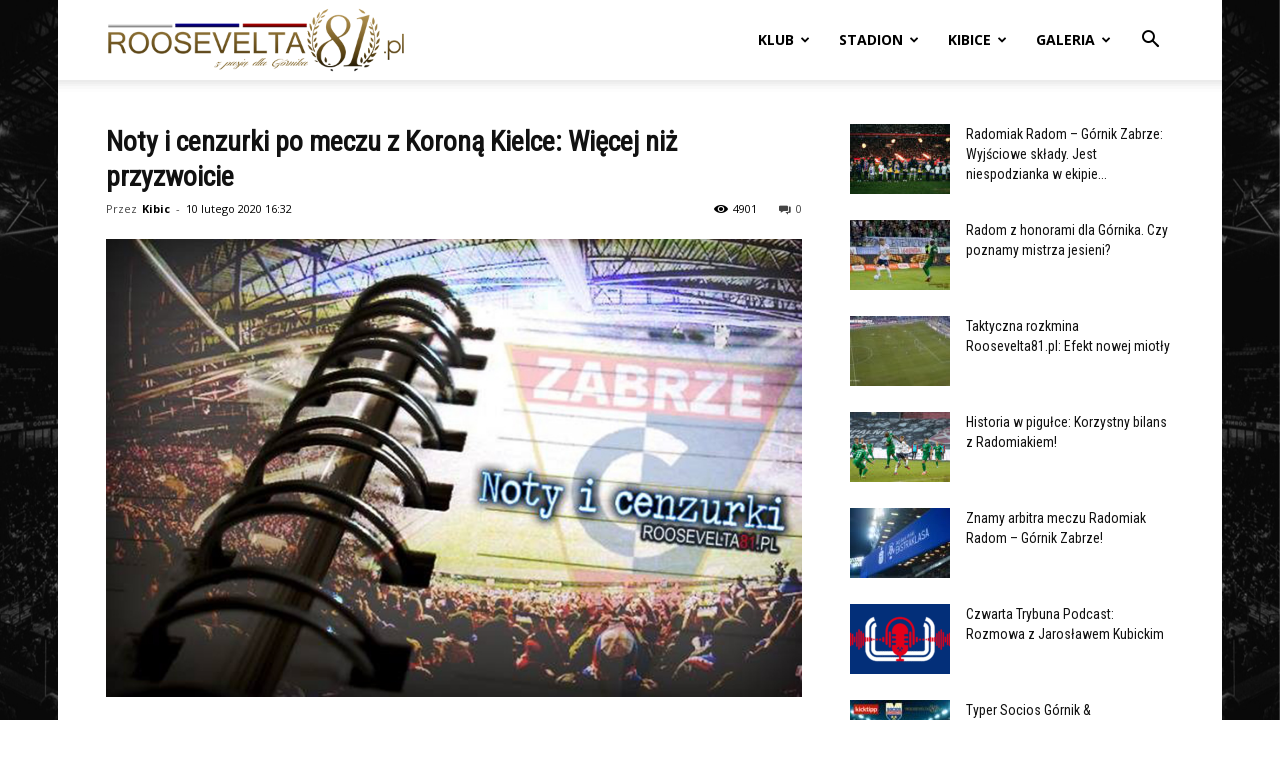

--- FILE ---
content_type: text/html; charset=UTF-8
request_url: https://roosevelta81.pl/noty-i-cenzurki-po-meczu-z-korona-kielce-wiecej-niz-przyzwoicie/
body_size: 29026
content:
<!doctype html >
<!--[if IE 8]>    <html class="ie8" lang="en"> <![endif]-->
<!--[if IE 9]>    <html class="ie9" lang="en"> <![endif]-->
<!--[if gt IE 8]><!--> <html lang="pl-PL"> <!--<![endif]-->
<head>
    <title>Noty i cenzurki po meczu z Koroną Kielce: Więcej niż przyzwoicie | Roosevelta 81</title>
    <meta charset="UTF-8" />
    <meta name="viewport" content="width=device-width, initial-scale=1.0">
    <link rel="pingback" href="https://roosevelta81.pl/xmlrpc.php" />
    <meta name='robots' content='max-image-preview:large' />
	<style>img:is([sizes="auto" i], [sizes^="auto," i]) { contain-intrinsic-size: 3000px 1500px }</style>
	<link rel="icon" type="image/png" href="https://roosevelta81.pl/wp-content/uploads/2013/02/favicon.ico"><link rel='dns-prefetch' href='//www.google.com' />
<link rel='dns-prefetch' href='//fonts.googleapis.com' />
<link rel="alternate" type="application/rss+xml" title="Roosevelta 81 &raquo; Kanał z wpisami" href="https://roosevelta81.pl/feed/" />
<link rel="alternate" type="application/rss+xml" title="Roosevelta 81 &raquo; Kanał z komentarzami" href="https://roosevelta81.pl/comments/feed/" />
<link rel="alternate" type="application/rss+xml" title="Roosevelta 81 &raquo; Noty i cenzurki po meczu z Koroną Kielce: Więcej niż przyzwoicie Kanał z komentarzami" href="https://roosevelta81.pl/noty-i-cenzurki-po-meczu-z-korona-kielce-wiecej-niz-przyzwoicie/feed/" />
<script type="text/javascript">
/* <![CDATA[ */
window._wpemojiSettings = {"baseUrl":"https:\/\/s.w.org\/images\/core\/emoji\/16.0.1\/72x72\/","ext":".png","svgUrl":"https:\/\/s.w.org\/images\/core\/emoji\/16.0.1\/svg\/","svgExt":".svg","source":{"concatemoji":"https:\/\/roosevelta81.pl\/wp-includes\/js\/wp-emoji-release.min.js?ver=8a303df66350bea8cf70defed1dd5bcf"}};
/*! This file is auto-generated */
!function(s,n){var o,i,e;function c(e){try{var t={supportTests:e,timestamp:(new Date).valueOf()};sessionStorage.setItem(o,JSON.stringify(t))}catch(e){}}function p(e,t,n){e.clearRect(0,0,e.canvas.width,e.canvas.height),e.fillText(t,0,0);var t=new Uint32Array(e.getImageData(0,0,e.canvas.width,e.canvas.height).data),a=(e.clearRect(0,0,e.canvas.width,e.canvas.height),e.fillText(n,0,0),new Uint32Array(e.getImageData(0,0,e.canvas.width,e.canvas.height).data));return t.every(function(e,t){return e===a[t]})}function u(e,t){e.clearRect(0,0,e.canvas.width,e.canvas.height),e.fillText(t,0,0);for(var n=e.getImageData(16,16,1,1),a=0;a<n.data.length;a++)if(0!==n.data[a])return!1;return!0}function f(e,t,n,a){switch(t){case"flag":return n(e,"\ud83c\udff3\ufe0f\u200d\u26a7\ufe0f","\ud83c\udff3\ufe0f\u200b\u26a7\ufe0f")?!1:!n(e,"\ud83c\udde8\ud83c\uddf6","\ud83c\udde8\u200b\ud83c\uddf6")&&!n(e,"\ud83c\udff4\udb40\udc67\udb40\udc62\udb40\udc65\udb40\udc6e\udb40\udc67\udb40\udc7f","\ud83c\udff4\u200b\udb40\udc67\u200b\udb40\udc62\u200b\udb40\udc65\u200b\udb40\udc6e\u200b\udb40\udc67\u200b\udb40\udc7f");case"emoji":return!a(e,"\ud83e\udedf")}return!1}function g(e,t,n,a){var r="undefined"!=typeof WorkerGlobalScope&&self instanceof WorkerGlobalScope?new OffscreenCanvas(300,150):s.createElement("canvas"),o=r.getContext("2d",{willReadFrequently:!0}),i=(o.textBaseline="top",o.font="600 32px Arial",{});return e.forEach(function(e){i[e]=t(o,e,n,a)}),i}function t(e){var t=s.createElement("script");t.src=e,t.defer=!0,s.head.appendChild(t)}"undefined"!=typeof Promise&&(o="wpEmojiSettingsSupports",i=["flag","emoji"],n.supports={everything:!0,everythingExceptFlag:!0},e=new Promise(function(e){s.addEventListener("DOMContentLoaded",e,{once:!0})}),new Promise(function(t){var n=function(){try{var e=JSON.parse(sessionStorage.getItem(o));if("object"==typeof e&&"number"==typeof e.timestamp&&(new Date).valueOf()<e.timestamp+604800&&"object"==typeof e.supportTests)return e.supportTests}catch(e){}return null}();if(!n){if("undefined"!=typeof Worker&&"undefined"!=typeof OffscreenCanvas&&"undefined"!=typeof URL&&URL.createObjectURL&&"undefined"!=typeof Blob)try{var e="postMessage("+g.toString()+"("+[JSON.stringify(i),f.toString(),p.toString(),u.toString()].join(",")+"));",a=new Blob([e],{type:"text/javascript"}),r=new Worker(URL.createObjectURL(a),{name:"wpTestEmojiSupports"});return void(r.onmessage=function(e){c(n=e.data),r.terminate(),t(n)})}catch(e){}c(n=g(i,f,p,u))}t(n)}).then(function(e){for(var t in e)n.supports[t]=e[t],n.supports.everything=n.supports.everything&&n.supports[t],"flag"!==t&&(n.supports.everythingExceptFlag=n.supports.everythingExceptFlag&&n.supports[t]);n.supports.everythingExceptFlag=n.supports.everythingExceptFlag&&!n.supports.flag,n.DOMReady=!1,n.readyCallback=function(){n.DOMReady=!0}}).then(function(){return e}).then(function(){var e;n.supports.everything||(n.readyCallback(),(e=n.source||{}).concatemoji?t(e.concatemoji):e.wpemoji&&e.twemoji&&(t(e.twemoji),t(e.wpemoji)))}))}((window,document),window._wpemojiSettings);
/* ]]> */
</script>
<link rel='stylesheet' id='scap.flashblock-css' href='https://roosevelta81.pl/wp-content/plugins/compact-wp-audio-player/css/flashblock.css?ver=8a303df66350bea8cf70defed1dd5bcf' type='text/css' media='all' />
<link rel='stylesheet' id='scap.player-css' href='https://roosevelta81.pl/wp-content/plugins/compact-wp-audio-player/css/player.css?ver=8a303df66350bea8cf70defed1dd5bcf' type='text/css' media='all' />
<style id='wp-emoji-styles-inline-css' type='text/css'>

	img.wp-smiley, img.emoji {
		display: inline !important;
		border: none !important;
		box-shadow: none !important;
		height: 1em !important;
		width: 1em !important;
		margin: 0 0.07em !important;
		vertical-align: -0.1em !important;
		background: none !important;
		padding: 0 !important;
	}
</style>
<link rel='stylesheet' id='wp-block-library-css' href='https://roosevelta81.pl/wp-includes/css/dist/block-library/style.min.css?ver=8a303df66350bea8cf70defed1dd5bcf' type='text/css' media='all' />
<style id='classic-theme-styles-inline-css' type='text/css'>
/*! This file is auto-generated */
.wp-block-button__link{color:#fff;background-color:#32373c;border-radius:9999px;box-shadow:none;text-decoration:none;padding:calc(.667em + 2px) calc(1.333em + 2px);font-size:1.125em}.wp-block-file__button{background:#32373c;color:#fff;text-decoration:none}
</style>
<style id='global-styles-inline-css' type='text/css'>
:root{--wp--preset--aspect-ratio--square: 1;--wp--preset--aspect-ratio--4-3: 4/3;--wp--preset--aspect-ratio--3-4: 3/4;--wp--preset--aspect-ratio--3-2: 3/2;--wp--preset--aspect-ratio--2-3: 2/3;--wp--preset--aspect-ratio--16-9: 16/9;--wp--preset--aspect-ratio--9-16: 9/16;--wp--preset--color--black: #000000;--wp--preset--color--cyan-bluish-gray: #abb8c3;--wp--preset--color--white: #ffffff;--wp--preset--color--pale-pink: #f78da7;--wp--preset--color--vivid-red: #cf2e2e;--wp--preset--color--luminous-vivid-orange: #ff6900;--wp--preset--color--luminous-vivid-amber: #fcb900;--wp--preset--color--light-green-cyan: #7bdcb5;--wp--preset--color--vivid-green-cyan: #00d084;--wp--preset--color--pale-cyan-blue: #8ed1fc;--wp--preset--color--vivid-cyan-blue: #0693e3;--wp--preset--color--vivid-purple: #9b51e0;--wp--preset--gradient--vivid-cyan-blue-to-vivid-purple: linear-gradient(135deg,rgba(6,147,227,1) 0%,rgb(155,81,224) 100%);--wp--preset--gradient--light-green-cyan-to-vivid-green-cyan: linear-gradient(135deg,rgb(122,220,180) 0%,rgb(0,208,130) 100%);--wp--preset--gradient--luminous-vivid-amber-to-luminous-vivid-orange: linear-gradient(135deg,rgba(252,185,0,1) 0%,rgba(255,105,0,1) 100%);--wp--preset--gradient--luminous-vivid-orange-to-vivid-red: linear-gradient(135deg,rgba(255,105,0,1) 0%,rgb(207,46,46) 100%);--wp--preset--gradient--very-light-gray-to-cyan-bluish-gray: linear-gradient(135deg,rgb(238,238,238) 0%,rgb(169,184,195) 100%);--wp--preset--gradient--cool-to-warm-spectrum: linear-gradient(135deg,rgb(74,234,220) 0%,rgb(151,120,209) 20%,rgb(207,42,186) 40%,rgb(238,44,130) 60%,rgb(251,105,98) 80%,rgb(254,248,76) 100%);--wp--preset--gradient--blush-light-purple: linear-gradient(135deg,rgb(255,206,236) 0%,rgb(152,150,240) 100%);--wp--preset--gradient--blush-bordeaux: linear-gradient(135deg,rgb(254,205,165) 0%,rgb(254,45,45) 50%,rgb(107,0,62) 100%);--wp--preset--gradient--luminous-dusk: linear-gradient(135deg,rgb(255,203,112) 0%,rgb(199,81,192) 50%,rgb(65,88,208) 100%);--wp--preset--gradient--pale-ocean: linear-gradient(135deg,rgb(255,245,203) 0%,rgb(182,227,212) 50%,rgb(51,167,181) 100%);--wp--preset--gradient--electric-grass: linear-gradient(135deg,rgb(202,248,128) 0%,rgb(113,206,126) 100%);--wp--preset--gradient--midnight: linear-gradient(135deg,rgb(2,3,129) 0%,rgb(40,116,252) 100%);--wp--preset--font-size--small: 11px;--wp--preset--font-size--medium: 20px;--wp--preset--font-size--large: 32px;--wp--preset--font-size--x-large: 42px;--wp--preset--font-size--regular: 15px;--wp--preset--font-size--larger: 50px;--wp--preset--spacing--20: 0.44rem;--wp--preset--spacing--30: 0.67rem;--wp--preset--spacing--40: 1rem;--wp--preset--spacing--50: 1.5rem;--wp--preset--spacing--60: 2.25rem;--wp--preset--spacing--70: 3.38rem;--wp--preset--spacing--80: 5.06rem;--wp--preset--shadow--natural: 6px 6px 9px rgba(0, 0, 0, 0.2);--wp--preset--shadow--deep: 12px 12px 50px rgba(0, 0, 0, 0.4);--wp--preset--shadow--sharp: 6px 6px 0px rgba(0, 0, 0, 0.2);--wp--preset--shadow--outlined: 6px 6px 0px -3px rgba(255, 255, 255, 1), 6px 6px rgba(0, 0, 0, 1);--wp--preset--shadow--crisp: 6px 6px 0px rgba(0, 0, 0, 1);}:where(.is-layout-flex){gap: 0.5em;}:where(.is-layout-grid){gap: 0.5em;}body .is-layout-flex{display: flex;}.is-layout-flex{flex-wrap: wrap;align-items: center;}.is-layout-flex > :is(*, div){margin: 0;}body .is-layout-grid{display: grid;}.is-layout-grid > :is(*, div){margin: 0;}:where(.wp-block-columns.is-layout-flex){gap: 2em;}:where(.wp-block-columns.is-layout-grid){gap: 2em;}:where(.wp-block-post-template.is-layout-flex){gap: 1.25em;}:where(.wp-block-post-template.is-layout-grid){gap: 1.25em;}.has-black-color{color: var(--wp--preset--color--black) !important;}.has-cyan-bluish-gray-color{color: var(--wp--preset--color--cyan-bluish-gray) !important;}.has-white-color{color: var(--wp--preset--color--white) !important;}.has-pale-pink-color{color: var(--wp--preset--color--pale-pink) !important;}.has-vivid-red-color{color: var(--wp--preset--color--vivid-red) !important;}.has-luminous-vivid-orange-color{color: var(--wp--preset--color--luminous-vivid-orange) !important;}.has-luminous-vivid-amber-color{color: var(--wp--preset--color--luminous-vivid-amber) !important;}.has-light-green-cyan-color{color: var(--wp--preset--color--light-green-cyan) !important;}.has-vivid-green-cyan-color{color: var(--wp--preset--color--vivid-green-cyan) !important;}.has-pale-cyan-blue-color{color: var(--wp--preset--color--pale-cyan-blue) !important;}.has-vivid-cyan-blue-color{color: var(--wp--preset--color--vivid-cyan-blue) !important;}.has-vivid-purple-color{color: var(--wp--preset--color--vivid-purple) !important;}.has-black-background-color{background-color: var(--wp--preset--color--black) !important;}.has-cyan-bluish-gray-background-color{background-color: var(--wp--preset--color--cyan-bluish-gray) !important;}.has-white-background-color{background-color: var(--wp--preset--color--white) !important;}.has-pale-pink-background-color{background-color: var(--wp--preset--color--pale-pink) !important;}.has-vivid-red-background-color{background-color: var(--wp--preset--color--vivid-red) !important;}.has-luminous-vivid-orange-background-color{background-color: var(--wp--preset--color--luminous-vivid-orange) !important;}.has-luminous-vivid-amber-background-color{background-color: var(--wp--preset--color--luminous-vivid-amber) !important;}.has-light-green-cyan-background-color{background-color: var(--wp--preset--color--light-green-cyan) !important;}.has-vivid-green-cyan-background-color{background-color: var(--wp--preset--color--vivid-green-cyan) !important;}.has-pale-cyan-blue-background-color{background-color: var(--wp--preset--color--pale-cyan-blue) !important;}.has-vivid-cyan-blue-background-color{background-color: var(--wp--preset--color--vivid-cyan-blue) !important;}.has-vivid-purple-background-color{background-color: var(--wp--preset--color--vivid-purple) !important;}.has-black-border-color{border-color: var(--wp--preset--color--black) !important;}.has-cyan-bluish-gray-border-color{border-color: var(--wp--preset--color--cyan-bluish-gray) !important;}.has-white-border-color{border-color: var(--wp--preset--color--white) !important;}.has-pale-pink-border-color{border-color: var(--wp--preset--color--pale-pink) !important;}.has-vivid-red-border-color{border-color: var(--wp--preset--color--vivid-red) !important;}.has-luminous-vivid-orange-border-color{border-color: var(--wp--preset--color--luminous-vivid-orange) !important;}.has-luminous-vivid-amber-border-color{border-color: var(--wp--preset--color--luminous-vivid-amber) !important;}.has-light-green-cyan-border-color{border-color: var(--wp--preset--color--light-green-cyan) !important;}.has-vivid-green-cyan-border-color{border-color: var(--wp--preset--color--vivid-green-cyan) !important;}.has-pale-cyan-blue-border-color{border-color: var(--wp--preset--color--pale-cyan-blue) !important;}.has-vivid-cyan-blue-border-color{border-color: var(--wp--preset--color--vivid-cyan-blue) !important;}.has-vivid-purple-border-color{border-color: var(--wp--preset--color--vivid-purple) !important;}.has-vivid-cyan-blue-to-vivid-purple-gradient-background{background: var(--wp--preset--gradient--vivid-cyan-blue-to-vivid-purple) !important;}.has-light-green-cyan-to-vivid-green-cyan-gradient-background{background: var(--wp--preset--gradient--light-green-cyan-to-vivid-green-cyan) !important;}.has-luminous-vivid-amber-to-luminous-vivid-orange-gradient-background{background: var(--wp--preset--gradient--luminous-vivid-amber-to-luminous-vivid-orange) !important;}.has-luminous-vivid-orange-to-vivid-red-gradient-background{background: var(--wp--preset--gradient--luminous-vivid-orange-to-vivid-red) !important;}.has-very-light-gray-to-cyan-bluish-gray-gradient-background{background: var(--wp--preset--gradient--very-light-gray-to-cyan-bluish-gray) !important;}.has-cool-to-warm-spectrum-gradient-background{background: var(--wp--preset--gradient--cool-to-warm-spectrum) !important;}.has-blush-light-purple-gradient-background{background: var(--wp--preset--gradient--blush-light-purple) !important;}.has-blush-bordeaux-gradient-background{background: var(--wp--preset--gradient--blush-bordeaux) !important;}.has-luminous-dusk-gradient-background{background: var(--wp--preset--gradient--luminous-dusk) !important;}.has-pale-ocean-gradient-background{background: var(--wp--preset--gradient--pale-ocean) !important;}.has-electric-grass-gradient-background{background: var(--wp--preset--gradient--electric-grass) !important;}.has-midnight-gradient-background{background: var(--wp--preset--gradient--midnight) !important;}.has-small-font-size{font-size: var(--wp--preset--font-size--small) !important;}.has-medium-font-size{font-size: var(--wp--preset--font-size--medium) !important;}.has-large-font-size{font-size: var(--wp--preset--font-size--large) !important;}.has-x-large-font-size{font-size: var(--wp--preset--font-size--x-large) !important;}
:where(.wp-block-post-template.is-layout-flex){gap: 1.25em;}:where(.wp-block-post-template.is-layout-grid){gap: 1.25em;}
:where(.wp-block-columns.is-layout-flex){gap: 2em;}:where(.wp-block-columns.is-layout-grid){gap: 2em;}
:root :where(.wp-block-pullquote){font-size: 1.5em;line-height: 1.6;}
</style>
<style id='age-gate-custom-inline-css' type='text/css'>
:root{--ag-background-color: rgba(0,0,0,1);--ag-background-image-position: center center;--ag-background-image-opacity: 1;--ag-form-background: rgba(255,255,255,1);--ag-text-color: #000000;--ag-blur: 5px;}
</style>
<link rel='stylesheet' id='age-gate-css' href='https://roosevelta81.pl/wp-content/plugins/age-gate/dist/main.css?ver=3.7.2' type='text/css' media='all' />
<style id='age-gate-options-inline-css' type='text/css'>
:root{--ag-background-color: rgba(0,0,0,1);--ag-background-image-position: center center;--ag-background-image-opacity: 1;--ag-form-background: rgba(255,255,255,1);--ag-text-color: #000000;--ag-blur: 5px;}
</style>
<link rel='stylesheet' id='td-plugin-multi-purpose-css' href='https://roosevelta81.pl/wp-content/plugins/td-composer/td-multi-purpose/style.css?ver=7cd248d7ca13c255207c3f8b916c3f00' type='text/css' media='all' />
<link rel='stylesheet' id='google-fonts-style-css' href='https://fonts.googleapis.com/css?family=Roboto+Condensed%3A400%7CRoboto+Slab%3A400%7COpen+Sans%3A400%2C600%2C700%7CRoboto%3A400%2C600%2C700&#038;display=swap&#038;ver=12.7.3' type='text/css' media='all' />
<link rel='stylesheet' id='wpdiscuz-frontend-css-css' href='https://roosevelta81.pl/wp-content/plugins/wpdiscuz/themes/default/style.css?ver=7.6.38' type='text/css' media='all' />
<style id='wpdiscuz-frontend-css-inline-css' type='text/css'>
 #wpdcom .wpd-blog-administrator .wpd-comment-label{color:#ffffff;background-color:#555555;border:none}#wpdcom .wpd-blog-administrator .wpd-comment-author, #wpdcom .wpd-blog-administrator .wpd-comment-author a{color:#555555}#wpdcom.wpd-layout-1 .wpd-comment .wpd-blog-administrator .wpd-avatar img{border-color:#555555}#wpdcom.wpd-layout-2 .wpd-comment.wpd-reply .wpd-comment-wrap.wpd-blog-administrator{border-left:3px solid #555555}#wpdcom.wpd-layout-2 .wpd-comment .wpd-blog-administrator .wpd-avatar img{border-bottom-color:#555555}#wpdcom.wpd-layout-3 .wpd-blog-administrator .wpd-comment-subheader{border-top:1px dashed #555555}#wpdcom.wpd-layout-3 .wpd-reply .wpd-blog-administrator .wpd-comment-right{border-left:1px solid #555555}#wpdcom .wpd-blog-author .wpd-comment-label{color:#ffffff;background-color:#424242;border:none}#wpdcom .wpd-blog-author .wpd-comment-author, #wpdcom .wpd-blog-author .wpd-comment-author a{color:#424242}#wpdcom.wpd-layout-1 .wpd-comment .wpd-blog-author .wpd-avatar img{border-color:#424242}#wpdcom.wpd-layout-2 .wpd-comment .wpd-blog-author .wpd-avatar img{border-bottom-color:#424242}#wpdcom.wpd-layout-3 .wpd-blog-author .wpd-comment-subheader{border-top:1px dashed #424242}#wpdcom.wpd-layout-3 .wpd-reply .wpd-blog-author .wpd-comment-right{border-left:1px solid #424242}#wpdcom .wpd-blog-contributor .wpd-comment-label{color:#ffffff;background-color:#00B38F;border:none}#wpdcom .wpd-blog-contributor .wpd-comment-author, #wpdcom .wpd-blog-contributor .wpd-comment-author a{color:#00B38F}#wpdcom.wpd-layout-1 .wpd-comment .wpd-blog-contributor .wpd-avatar img{border-color:#00B38F}#wpdcom.wpd-layout-2 .wpd-comment .wpd-blog-contributor .wpd-avatar img{border-bottom-color:#00B38F}#wpdcom.wpd-layout-3 .wpd-blog-contributor .wpd-comment-subheader{border-top:1px dashed #00B38F}#wpdcom.wpd-layout-3 .wpd-reply .wpd-blog-contributor .wpd-comment-right{border-left:1px solid #00B38F}#wpdcom .wpd-blog-editor .wpd-comment-label{color:#ffffff;background-color:#00B38F;border:none}#wpdcom .wpd-blog-editor .wpd-comment-author, #wpdcom .wpd-blog-editor .wpd-comment-author a{color:#00B38F}#wpdcom.wpd-layout-1 .wpd-comment .wpd-blog-editor .wpd-avatar img{border-color:#00B38F}#wpdcom.wpd-layout-2 .wpd-comment.wpd-reply .wpd-comment-wrap.wpd-blog-editor{border-left:3px solid #00B38F}#wpdcom.wpd-layout-2 .wpd-comment .wpd-blog-editor .wpd-avatar img{border-bottom-color:#00B38F}#wpdcom.wpd-layout-3 .wpd-blog-editor .wpd-comment-subheader{border-top:1px dashed #00B38F}#wpdcom.wpd-layout-3 .wpd-reply .wpd-blog-editor .wpd-comment-right{border-left:1px solid #00B38F}#wpdcom .wpd-blog-subscriber .wpd-comment-label{color:#ffffff;background-color:#00B38F;border:none}#wpdcom .wpd-blog-subscriber .wpd-comment-author, #wpdcom .wpd-blog-subscriber .wpd-comment-author a{color:#00B38F}#wpdcom.wpd-layout-2 .wpd-comment .wpd-blog-subscriber .wpd-avatar img{border-bottom-color:#00B38F}#wpdcom.wpd-layout-3 .wpd-blog-subscriber .wpd-comment-subheader{border-top:1px dashed #00B38F}#wpdcom .wpd-blog-joomsport_moderator .wpd-comment-label{color:#ffffff;background-color:#00B38F;border:none}#wpdcom .wpd-blog-joomsport_moderator .wpd-comment-author, #wpdcom .wpd-blog-joomsport_moderator .wpd-comment-author a{color:#00B38F}#wpdcom.wpd-layout-1 .wpd-comment .wpd-blog-joomsport_moderator .wpd-avatar img{border-color:#00B38F}#wpdcom.wpd-layout-2 .wpd-comment .wpd-blog-joomsport_moderator .wpd-avatar img{border-bottom-color:#00B38F}#wpdcom.wpd-layout-3 .wpd-blog-joomsport_moderator .wpd-comment-subheader{border-top:1px dashed #00B38F}#wpdcom.wpd-layout-3 .wpd-reply .wpd-blog-joomsport_moderator .wpd-comment-right{border-left:1px solid #00B38F}#wpdcom .wpd-blog-translator .wpd-comment-label{color:#ffffff;background-color:#00B38F;border:none}#wpdcom .wpd-blog-translator .wpd-comment-author, #wpdcom .wpd-blog-translator .wpd-comment-author a{color:#00B38F}#wpdcom.wpd-layout-1 .wpd-comment .wpd-blog-translator .wpd-avatar img{border-color:#00B38F}#wpdcom.wpd-layout-2 .wpd-comment .wpd-blog-translator .wpd-avatar img{border-bottom-color:#00B38F}#wpdcom.wpd-layout-3 .wpd-blog-translator .wpd-comment-subheader{border-top:1px dashed #00B38F}#wpdcom.wpd-layout-3 .wpd-reply .wpd-blog-translator .wpd-comment-right{border-left:1px solid #00B38F}#wpdcom .wpd-blog-post_author .wpd-comment-label{color:#ffffff;background-color:#000000;border:none}#wpdcom .wpd-blog-post_author .wpd-comment-author, #wpdcom .wpd-blog-post_author .wpd-comment-author a{color:#000000}#wpdcom .wpd-blog-post_author .wpd-avatar img{border-color:#000000}#wpdcom.wpd-layout-1 .wpd-comment .wpd-blog-post_author .wpd-avatar img{border-color:#000000}#wpdcom.wpd-layout-2 .wpd-comment.wpd-reply .wpd-comment-wrap.wpd-blog-post_author{border-left:3px solid #000000}#wpdcom.wpd-layout-2 .wpd-comment .wpd-blog-post_author .wpd-avatar img{border-bottom-color:#000000}#wpdcom.wpd-layout-3 .wpd-blog-post_author .wpd-comment-subheader{border-top:1px dashed #000000}#wpdcom.wpd-layout-3 .wpd-reply .wpd-blog-post_author .wpd-comment-right{border-left:1px solid #000000}#wpdcom .wpd-blog-guest .wpd-comment-label{color:#ffffff;background-color:#424242;border:none}#wpdcom .wpd-blog-guest .wpd-comment-author, #wpdcom .wpd-blog-guest .wpd-comment-author a{color:#424242}#wpdcom.wpd-layout-3 .wpd-blog-guest .wpd-comment-subheader{border-top:1px dashed #424242}#comments, #respond, .comments-area, #wpdcom{background:#ffffff}#wpdcom .ql-editor > *{color:#777777}#wpdcom .ql-editor::before{}#wpdcom .ql-toolbar{border:1px solid #DDDDDD;border-top:none}#wpdcom .ql-container{border:1px solid #DDDDDD;border-bottom:none}#wpdcom .wpd-form-row .wpdiscuz-item input[type="text"], #wpdcom .wpd-form-row .wpdiscuz-item input[type="email"], #wpdcom .wpd-form-row .wpdiscuz-item input[type="url"], #wpdcom .wpd-form-row .wpdiscuz-item input[type="color"], #wpdcom .wpd-form-row .wpdiscuz-item input[type="date"], #wpdcom .wpd-form-row .wpdiscuz-item input[type="datetime"], #wpdcom .wpd-form-row .wpdiscuz-item input[type="datetime-local"], #wpdcom .wpd-form-row .wpdiscuz-item input[type="month"], #wpdcom .wpd-form-row .wpdiscuz-item input[type="number"], #wpdcom .wpd-form-row .wpdiscuz-item input[type="time"], #wpdcom textarea, #wpdcom select{border:1px solid #DDDDDD;color:#505050}#wpdcom .wpd-form-row .wpdiscuz-item textarea{border:1px solid #DDDDDD}#wpdcom input::placeholder, #wpdcom textarea::placeholder, #wpdcom input::-moz-placeholder, #wpdcom textarea::-webkit-input-placeholder{}#wpdcom .wpd-comment-text{color:#505050}#wpdcom .wpd-thread-head .wpd-thread-info{border-bottom:2px solid #000000}#wpdcom .wpd-thread-head .wpd-thread-info.wpd-reviews-tab svg{fill:#000000}#wpdcom .wpd-thread-head .wpdiscuz-user-settings{border-bottom:2px solid #000000}#wpdcom .wpd-thread-head .wpdiscuz-user-settings:hover{color:#000000}#wpdcom .wpd-comment .wpd-follow-link:hover{color:#000000}#wpdcom .wpd-comment-status .wpd-sticky{color:#000000}#wpdcom .wpd-thread-filter .wpdf-active{color:#000000;border-bottom-color:#000000}#wpdcom .wpd-comment-info-bar{border:1px dashed #333333;background:#e6e6e6}#wpdcom .wpd-comment-info-bar .wpd-current-view i{color:#000000}#wpdcom .wpd-filter-view-all:hover{background:#000000}#wpdcom .wpdiscuz-item .wpdiscuz-rating > label{color:#DDDDDD}#wpdcom .wpdiscuz-item .wpdiscuz-rating:not(:checked) > label:hover, .wpdiscuz-rating:not(:checked) > label:hover ~ label{}#wpdcom .wpdiscuz-item .wpdiscuz-rating > input ~ label:hover, #wpdcom .wpdiscuz-item .wpdiscuz-rating > input:not(:checked) ~ label:hover ~ label, #wpdcom .wpdiscuz-item .wpdiscuz-rating > input:not(:checked) ~ label:hover ~ label{color:#FFED85}#wpdcom .wpdiscuz-item .wpdiscuz-rating > input:checked ~ label:hover, #wpdcom .wpdiscuz-item .wpdiscuz-rating > input:checked ~ label:hover, #wpdcom .wpdiscuz-item .wpdiscuz-rating > label:hover ~ input:checked ~ label, #wpdcom .wpdiscuz-item .wpdiscuz-rating > input:checked + label:hover ~ label, #wpdcom .wpdiscuz-item .wpdiscuz-rating > input:checked ~ label:hover ~ label, .wpd-custom-field .wcf-active-star, #wpdcom .wpdiscuz-item .wpdiscuz-rating > input:checked ~ label{color:#FFD700}#wpd-post-rating .wpd-rating-wrap .wpd-rating-stars svg .wpd-star{fill:#DDDDDD}#wpd-post-rating .wpd-rating-wrap .wpd-rating-stars svg .wpd-active{fill:#FFD700}#wpd-post-rating .wpd-rating-wrap .wpd-rate-starts svg .wpd-star{fill:#DDDDDD}#wpd-post-rating .wpd-rating-wrap .wpd-rate-starts:hover svg .wpd-star{fill:#FFED85}#wpd-post-rating.wpd-not-rated .wpd-rating-wrap .wpd-rate-starts svg:hover ~ svg .wpd-star{fill:#DDDDDD}.wpdiscuz-post-rating-wrap .wpd-rating .wpd-rating-wrap .wpd-rating-stars svg .wpd-star{fill:#DDDDDD}.wpdiscuz-post-rating-wrap .wpd-rating .wpd-rating-wrap .wpd-rating-stars svg .wpd-active{fill:#FFD700}#wpdcom .wpd-comment .wpd-follow-active{color:#ff7a00}#wpdcom .page-numbers{color:#555;border:#555 1px solid}#wpdcom span.current{background:#555}#wpdcom.wpd-layout-1 .wpd-new-loaded-comment > .wpd-comment-wrap > .wpd-comment-right{background:#FFFAD6}#wpdcom.wpd-layout-2 .wpd-new-loaded-comment.wpd-comment > .wpd-comment-wrap > .wpd-comment-right{background:#FFFAD6}#wpdcom.wpd-layout-2 .wpd-new-loaded-comment.wpd-comment.wpd-reply > .wpd-comment-wrap > .wpd-comment-right{background:transparent}#wpdcom.wpd-layout-2 .wpd-new-loaded-comment.wpd-comment.wpd-reply > .wpd-comment-wrap{background:#FFFAD6}#wpdcom.wpd-layout-3 .wpd-new-loaded-comment.wpd-comment > .wpd-comment-wrap > .wpd-comment-right{background:#FFFAD6}#wpdcom .wpd-follow:hover i, #wpdcom .wpd-unfollow:hover i, #wpdcom .wpd-comment .wpd-follow-active:hover i{color:#000000}#wpdcom .wpdiscuz-readmore{cursor:pointer;color:#000000}.wpd-custom-field .wcf-pasiv-star, #wpcomm .wpdiscuz-item .wpdiscuz-rating > label{color:#DDDDDD}.wpd-wrapper .wpd-list-item.wpd-active{border-top:3px solid #000000}#wpdcom.wpd-layout-2 .wpd-comment.wpd-reply.wpd-unapproved-comment .wpd-comment-wrap{border-left:3px solid #FFFAD6}#wpdcom.wpd-layout-3 .wpd-comment.wpd-reply.wpd-unapproved-comment .wpd-comment-right{border-left:1px solid #FFFAD6}#wpdcom .wpd-prim-button{background-color:#000000;color:#FFFFFF}#wpdcom .wpd_label__check i.wpdicon-on{color:#000000;border:1px solid #808080}#wpd-bubble-wrapper #wpd-bubble-all-comments-count{color:#000000}#wpd-bubble-wrapper > div{background-color:#000000}#wpd-bubble-wrapper > #wpd-bubble #wpd-bubble-add-message{background-color:#000000}#wpd-bubble-wrapper > #wpd-bubble #wpd-bubble-add-message::before{border-left-color:#000000;border-right-color:#000000}#wpd-bubble-wrapper.wpd-right-corner > #wpd-bubble #wpd-bubble-add-message::before{border-left-color:#000000;border-right-color:#000000}.wpd-inline-icon-wrapper path.wpd-inline-icon-first{fill:#000000}.wpd-inline-icon-count{background-color:#000000}.wpd-inline-icon-count::before{border-right-color:#000000}.wpd-inline-form-wrapper::before{border-bottom-color:#000000}.wpd-inline-form-question{background-color:#000000}.wpd-inline-form{background-color:#000000}.wpd-last-inline-comments-wrapper{border-color:#000000}.wpd-last-inline-comments-wrapper::before{border-bottom-color:#000000}.wpd-last-inline-comments-wrapper .wpd-view-all-inline-comments{background:#000000}.wpd-last-inline-comments-wrapper .wpd-view-all-inline-comments:hover,.wpd-last-inline-comments-wrapper .wpd-view-all-inline-comments:active,.wpd-last-inline-comments-wrapper .wpd-view-all-inline-comments:focus{background-color:#000000}#wpdcom .ql-snow .ql-tooltip[data-mode="link"]::before{content:"Wpisz odnośnik:"}#wpdcom .ql-snow .ql-tooltip.ql-editing a.ql-action::after{content:"Zapisz"}.comments-area{width:auto}#wpdcom .wpd-comment-text{font-size:14px;word-break:break-word}#wpdcom .wpd-comment-header .wpd-comment-author{font-size:14px;font-weight:600;text-decoration:none;letter-spacing:0.7px;margin-right:5px}
</style>
<link rel='stylesheet' id='wpdiscuz-fa-css' href='https://roosevelta81.pl/wp-content/plugins/wpdiscuz/assets/third-party/font-awesome-5.13.0/css/fa.min.css?ver=7.6.38' type='text/css' media='all' />
<link rel='stylesheet' id='wpdiscuz-combo-css-css' href='https://roosevelta81.pl/wp-content/plugins/wpdiscuz/assets/css/wpdiscuz-combo.min.css?ver=8a303df66350bea8cf70defed1dd5bcf' type='text/css' media='all' />
<link rel='stylesheet' id='td-theme-css' href='https://roosevelta81.pl/wp-content/themes/Newspaper/style.css?ver=12.7.3' type='text/css' media='all' />
<style id='td-theme-inline-css' type='text/css'>@media (max-width:767px){.td-header-desktop-wrap{display:none}}@media (min-width:767px){.td-header-mobile-wrap{display:none}}</style>
<link rel='stylesheet' id='td-legacy-framework-front-style-css' href='https://roosevelta81.pl/wp-content/plugins/td-composer/legacy/Newspaper/assets/css/td_legacy_main.css?ver=7cd248d7ca13c255207c3f8b916c3f00' type='text/css' media='all' />
<link rel='stylesheet' id='td-standard-pack-framework-front-style-css' href='https://roosevelta81.pl/wp-content/plugins/td-standard-pack/Newspaper/assets/css/td_standard_pack_main.css?ver=c12e6da63ed2f212e87e44e5e9b9a302' type='text/css' media='all' />
<link rel='stylesheet' id='td-theme-demo-style-css' href='https://roosevelta81.pl/wp-content/plugins/td-composer/legacy/Newspaper/includes/demos/sport/demo_style.css?ver=12.7.3' type='text/css' media='all' />
<script type="text/javascript" src="https://roosevelta81.pl/wp-content/plugins/compact-wp-audio-player/js/soundmanager2-nodebug-jsmin.js?ver=8a303df66350bea8cf70defed1dd5bcf" id="scap.soundmanager2-js"></script>
<script type="text/javascript" src="https://roosevelta81.pl/wp-includes/js/jquery/jquery.min.js?ver=3.7.1" id="jquery-core-js"></script>
<script type="text/javascript" src="https://roosevelta81.pl/wp-includes/js/jquery/jquery-migrate.min.js?ver=3.4.1" id="jquery-migrate-js"></script>
<link rel="https://api.w.org/" href="https://roosevelta81.pl/wp-json/" /><link rel="alternate" title="JSON" type="application/json" href="https://roosevelta81.pl/wp-json/wp/v2/posts/146531" /><link rel="EditURI" type="application/rsd+xml" title="RSD" href="https://roosevelta81.pl/xmlrpc.php?rsd" />
<link rel="canonical" href="https://roosevelta81.pl/noty-i-cenzurki-po-meczu-z-korona-kielce-wiecej-niz-przyzwoicie/" />
<link rel="alternate" title="oEmbed (JSON)" type="application/json+oembed" href="https://roosevelta81.pl/wp-json/oembed/1.0/embed?url=https%3A%2F%2Froosevelta81.pl%2Fnoty-i-cenzurki-po-meczu-z-korona-kielce-wiecej-niz-przyzwoicie%2F" />
<link rel="alternate" title="oEmbed (XML)" type="text/xml+oembed" href="https://roosevelta81.pl/wp-json/oembed/1.0/embed?url=https%3A%2F%2Froosevelta81.pl%2Fnoty-i-cenzurki-po-meczu-z-korona-kielce-wiecej-niz-przyzwoicie%2F&#038;format=xml" />

<!-- JS generated by theme -->

<script type="text/javascript" id="td-generated-header-js">
    
    

	    var tdBlocksArray = []; //here we store all the items for the current page

	    // td_block class - each ajax block uses a object of this class for requests
	    function tdBlock() {
		    this.id = '';
		    this.block_type = 1; //block type id (1-234 etc)
		    this.atts = '';
		    this.td_column_number = '';
		    this.td_current_page = 1; //
		    this.post_count = 0; //from wp
		    this.found_posts = 0; //from wp
		    this.max_num_pages = 0; //from wp
		    this.td_filter_value = ''; //current live filter value
		    this.is_ajax_running = false;
		    this.td_user_action = ''; // load more or infinite loader (used by the animation)
		    this.header_color = '';
		    this.ajax_pagination_infinite_stop = ''; //show load more at page x
	    }

        // td_js_generator - mini detector
        ( function () {
            var htmlTag = document.getElementsByTagName("html")[0];

	        if ( navigator.userAgent.indexOf("MSIE 10.0") > -1 ) {
                htmlTag.className += ' ie10';
            }

            if ( !!navigator.userAgent.match(/Trident.*rv\:11\./) ) {
                htmlTag.className += ' ie11';
            }

	        if ( navigator.userAgent.indexOf("Edge") > -1 ) {
                htmlTag.className += ' ieEdge';
            }

            if ( /(iPad|iPhone|iPod)/g.test(navigator.userAgent) ) {
                htmlTag.className += ' td-md-is-ios';
            }

            var user_agent = navigator.userAgent.toLowerCase();
            if ( user_agent.indexOf("android") > -1 ) {
                htmlTag.className += ' td-md-is-android';
            }

            if ( -1 !== navigator.userAgent.indexOf('Mac OS X')  ) {
                htmlTag.className += ' td-md-is-os-x';
            }

            if ( /chrom(e|ium)/.test(navigator.userAgent.toLowerCase()) ) {
               htmlTag.className += ' td-md-is-chrome';
            }

            if ( -1 !== navigator.userAgent.indexOf('Firefox') ) {
                htmlTag.className += ' td-md-is-firefox';
            }

            if ( -1 !== navigator.userAgent.indexOf('Safari') && -1 === navigator.userAgent.indexOf('Chrome') ) {
                htmlTag.className += ' td-md-is-safari';
            }

            if( -1 !== navigator.userAgent.indexOf('IEMobile') ){
                htmlTag.className += ' td-md-is-iemobile';
            }

        })();

        var tdLocalCache = {};

        ( function () {
            "use strict";

            tdLocalCache = {
                data: {},
                remove: function (resource_id) {
                    delete tdLocalCache.data[resource_id];
                },
                exist: function (resource_id) {
                    return tdLocalCache.data.hasOwnProperty(resource_id) && tdLocalCache.data[resource_id] !== null;
                },
                get: function (resource_id) {
                    return tdLocalCache.data[resource_id];
                },
                set: function (resource_id, cachedData) {
                    tdLocalCache.remove(resource_id);
                    tdLocalCache.data[resource_id] = cachedData;
                }
            };
        })();

    
    
var td_viewport_interval_list=[{"limitBottom":767,"sidebarWidth":228},{"limitBottom":1018,"sidebarWidth":300},{"limitBottom":1140,"sidebarWidth":324}];
var tdc_is_installed="yes";
var tdc_domain_active=false;
var td_ajax_url="https:\/\/roosevelta81.pl\/wp-admin\/admin-ajax.php?td_theme_name=Newspaper&v=12.7.3";
var td_get_template_directory_uri="https:\/\/roosevelta81.pl\/wp-content\/plugins\/td-composer\/legacy\/common";
var tds_snap_menu="snap";
var tds_logo_on_sticky="show_header_logo";
var tds_header_style="7";
var td_please_wait="Prosz\u0119 czeka\u0107 ...";
var td_email_user_pass_incorrect="U\u017cytkownik lub has\u0142o niepoprawne!";
var td_email_user_incorrect="E-mail lub nazwa u\u017cytkownika jest niepoprawna!";
var td_email_incorrect="E-mail niepoprawny!";
var td_user_incorrect="Username incorrect!";
var td_email_user_empty="Email or username empty!";
var td_pass_empty="Pass empty!";
var td_pass_pattern_incorrect="Invalid Pass Pattern!";
var td_retype_pass_incorrect="Retyped Pass incorrect!";
var tds_more_articles_on_post_enable="";
var tds_more_articles_on_post_time_to_wait="";
var tds_more_articles_on_post_pages_distance_from_top=0;
var tds_captcha="";
var tds_theme_color_site_wide="#ff0000";
var tds_smart_sidebar="enabled";
var tdThemeName="Newspaper";
var tdThemeNameWl="Newspaper";
var td_magnific_popup_translation_tPrev="Poprzedni (Strza\u0142ka w lewo)";
var td_magnific_popup_translation_tNext="Nast\u0119pny (Strza\u0142ka w prawo)";
var td_magnific_popup_translation_tCounter="%curr% z %total%";
var td_magnific_popup_translation_ajax_tError="Zawarto\u015b\u0107 z %url% nie mo\u017ce by\u0107 za\u0142adowana.";
var td_magnific_popup_translation_image_tError="Obraz #%curr% nie mo\u017ce by\u0107 za\u0142adowany.";
var tdBlockNonce="33cef43d6c";
var tdMobileMenu="enabled";
var tdMobileSearch="enabled";
var tdDateNamesI18n={"month_names":["stycze\u0144","luty","marzec","kwiecie\u0144","maj","czerwiec","lipiec","sierpie\u0144","wrzesie\u0144","pa\u017adziernik","listopad","grudzie\u0144"],"month_names_short":["sty","lut","mar","kwi","maj","cze","lip","sie","wrz","pa\u017a","lis","gru"],"day_names":["niedziela","poniedzia\u0142ek","wtorek","\u015broda","czwartek","pi\u0105tek","sobota"],"day_names_short":["niedz.","pon.","wt.","\u015br.","czw.","pt.","sob."]};
var tdb_modal_confirm="Ratowa\u0107";
var tdb_modal_cancel="Anulowa\u0107";
var tdb_modal_confirm_alt="Tak";
var tdb_modal_cancel_alt="NIE";
var td_deploy_mode="deploy";
var td_ad_background_click_link="";
var td_ad_background_click_target="";
</script>


<!-- Header style compiled by theme -->

<style>ul.sf-menu>.menu-item>a{line-height:80px}:root{--td_excl_label:'EKSKLUZYWNY';--td_theme_color:#ff0000;--td_slider_text:rgba(255,0,0,0.7);--td_header_color:#ffffff;--td_text_header_color:#000000;--td_mobile_gradient_one_mob:rgba(0,0,0,0.7);--td_mobile_gradient_two_mob:rgba(0,0,0,0.7);--td_mobile_text_active_color:#ff0000;--td_page_content_color:#000000;--td_login_gradient_one:rgba(0,0,0,0.7);--td_login_gradient_two:rgba(0,0,0,0.7)}.td-header-style-12 .td-header-menu-wrap-full,.td-header-style-12 .td-affix,.td-grid-style-1.td-hover-1 .td-big-grid-post:hover .td-post-category,.td-grid-style-5.td-hover-1 .td-big-grid-post:hover .td-post-category,.td_category_template_3 .td-current-sub-category,.td_category_template_8 .td-category-header .td-category a.td-current-sub-category,.td_category_template_4 .td-category-siblings .td-category a:hover,.td_block_big_grid_9.td-grid-style-1 .td-post-category,.td_block_big_grid_9.td-grid-style-5 .td-post-category,.td-grid-style-6.td-hover-1 .td-module-thumb:after,.tdm-menu-active-style5 .td-header-menu-wrap .sf-menu>.current-menu-item>a,.tdm-menu-active-style5 .td-header-menu-wrap .sf-menu>.current-menu-ancestor>a,.tdm-menu-active-style5 .td-header-menu-wrap .sf-menu>.current-category-ancestor>a,.tdm-menu-active-style5 .td-header-menu-wrap .sf-menu>li>a:hover,.tdm-menu-active-style5 .td-header-menu-wrap .sf-menu>.sfHover>a{background-color:#ff0000}.td_mega_menu_sub_cats .cur-sub-cat,.td-mega-span h3 a:hover,.td_mod_mega_menu:hover .entry-title a,.header-search-wrap .result-msg a:hover,.td-header-top-menu .td-drop-down-search .td_module_wrap:hover .entry-title a,.td-header-top-menu .td-icon-search:hover,.td-header-wrap .result-msg a:hover,.top-header-menu li a:hover,.top-header-menu .current-menu-item>a,.top-header-menu .current-menu-ancestor>a,.top-header-menu .current-category-ancestor>a,.td-social-icon-wrap>a:hover,.td-header-sp-top-widget .td-social-icon-wrap a:hover,.td_mod_related_posts:hover h3>a,.td-post-template-11 .td-related-title .td-related-left:hover,.td-post-template-11 .td-related-title .td-related-right:hover,.td-post-template-11 .td-related-title .td-cur-simple-item,.td-post-template-11 .td_block_related_posts .td-next-prev-wrap a:hover,.td-category-header .td-pulldown-category-filter-link:hover,.td-category-siblings .td-subcat-dropdown a:hover,.td-category-siblings .td-subcat-dropdown a.td-current-sub-category,.footer-text-wrap .footer-email-wrap a,.footer-social-wrap a:hover,.td_module_17 .td-read-more a:hover,.td_module_18 .td-read-more a:hover,.td_module_19 .td-post-author-name a:hover,.td-pulldown-syle-2 .td-subcat-dropdown:hover .td-subcat-more span,.td-pulldown-syle-2 .td-subcat-dropdown:hover .td-subcat-more i,.td-pulldown-syle-3 .td-subcat-dropdown:hover .td-subcat-more span,.td-pulldown-syle-3 .td-subcat-dropdown:hover .td-subcat-more i,.tdm-menu-active-style3 .tdm-header.td-header-wrap .sf-menu>.current-category-ancestor>a,.tdm-menu-active-style3 .tdm-header.td-header-wrap .sf-menu>.current-menu-ancestor>a,.tdm-menu-active-style3 .tdm-header.td-header-wrap .sf-menu>.current-menu-item>a,.tdm-menu-active-style3 .tdm-header.td-header-wrap .sf-menu>.sfHover>a,.tdm-menu-active-style3 .tdm-header.td-header-wrap .sf-menu>li>a:hover{color:#ff0000}.td-mega-menu-page .wpb_content_element ul li a:hover,.td-theme-wrap .td-aj-search-results .td_module_wrap:hover .entry-title a,.td-theme-wrap .header-search-wrap .result-msg a:hover{color:#ff0000!important}.td_category_template_8 .td-category-header .td-category a.td-current-sub-category,.td_category_template_4 .td-category-siblings .td-category a:hover,.tdm-menu-active-style4 .tdm-header .sf-menu>.current-menu-item>a,.tdm-menu-active-style4 .tdm-header .sf-menu>.current-menu-ancestor>a,.tdm-menu-active-style4 .tdm-header .sf-menu>.current-category-ancestor>a,.tdm-menu-active-style4 .tdm-header .sf-menu>li>a:hover,.tdm-menu-active-style4 .tdm-header .sf-menu>.sfHover>a{border-color:#ff0000}.td-header-wrap .td-header-top-menu-full,.td-header-wrap .top-header-menu .sub-menu,.tdm-header-style-1.td-header-wrap .td-header-top-menu-full,.tdm-header-style-1.td-header-wrap .top-header-menu .sub-menu,.tdm-header-style-2.td-header-wrap .td-header-top-menu-full,.tdm-header-style-2.td-header-wrap .top-header-menu .sub-menu,.tdm-header-style-3.td-header-wrap .td-header-top-menu-full,.tdm-header-style-3.td-header-wrap .top-header-menu .sub-menu{background-color:#000000}.td-header-style-8 .td-header-top-menu-full{background-color:transparent}.td-header-style-8 .td-header-top-menu-full .td-header-top-menu{background-color:#000000;padding-left:15px;padding-right:15px}.td-header-wrap .td-header-top-menu-full .td-header-top-menu,.td-header-wrap .td-header-top-menu-full{border-bottom:none}.td-header-top-menu,.td-header-top-menu a,.td-header-wrap .td-header-top-menu-full .td-header-top-menu,.td-header-wrap .td-header-top-menu-full a,.td-header-style-8 .td-header-top-menu,.td-header-style-8 .td-header-top-menu a,.td-header-top-menu .td-drop-down-search .entry-title a{color:#ffffff}.top-header-menu .current-menu-item>a,.top-header-menu .current-menu-ancestor>a,.top-header-menu .current-category-ancestor>a,.top-header-menu li a:hover,.td-header-sp-top-widget .td-icon-search:hover{color:#000000}.td-header-wrap .td-header-sp-top-widget .td-icon-font,.td-header-style-7 .td-header-top-menu .td-social-icon-wrap .td-icon-font{color:#ffffff}.td-header-wrap .td-header-sp-top-widget i.td-icon-font:hover{color:#000000}.sf-menu>.current-menu-item>a:after,.sf-menu>.current-menu-ancestor>a:after,.sf-menu>.current-category-ancestor>a:after,.sf-menu>li:hover>a:after,.sf-menu>.sfHover>a:after,.td_block_mega_menu .td-next-prev-wrap a:hover,.td-mega-span .td-post-category:hover,.td-header-wrap .black-menu .sf-menu>li>a:hover,.td-header-wrap .black-menu .sf-menu>.current-menu-ancestor>a,.td-header-wrap .black-menu .sf-menu>.sfHover>a,.td-header-wrap .black-menu .sf-menu>.current-menu-item>a,.td-header-wrap .black-menu .sf-menu>.current-menu-ancestor>a,.td-header-wrap .black-menu .sf-menu>.current-category-ancestor>a,.tdm-menu-active-style5 .tdm-header .td-header-menu-wrap .sf-menu>.current-menu-item>a,.tdm-menu-active-style5 .tdm-header .td-header-menu-wrap .sf-menu>.current-menu-ancestor>a,.tdm-menu-active-style5 .tdm-header .td-header-menu-wrap .sf-menu>.current-category-ancestor>a,.tdm-menu-active-style5 .tdm-header .td-header-menu-wrap .sf-menu>li>a:hover,.tdm-menu-active-style5 .tdm-header .td-header-menu-wrap .sf-menu>.sfHover>a{background-color:#ff0000}.td_block_mega_menu .td-next-prev-wrap a:hover,.tdm-menu-active-style4 .tdm-header .sf-menu>.current-menu-item>a,.tdm-menu-active-style4 .tdm-header .sf-menu>.current-menu-ancestor>a,.tdm-menu-active-style4 .tdm-header .sf-menu>.current-category-ancestor>a,.tdm-menu-active-style4 .tdm-header .sf-menu>li>a:hover,.tdm-menu-active-style4 .tdm-header .sf-menu>.sfHover>a{border-color:#ff0000}.header-search-wrap .td-drop-down-search:before{border-color:transparent transparent #ff0000 transparent}.td_mega_menu_sub_cats .cur-sub-cat,.td_mod_mega_menu:hover .entry-title a,.td-theme-wrap .sf-menu ul .td-menu-item>a:hover,.td-theme-wrap .sf-menu ul .sfHover>a,.td-theme-wrap .sf-menu ul .current-menu-ancestor>a,.td-theme-wrap .sf-menu ul .current-category-ancestor>a,.td-theme-wrap .sf-menu ul .current-menu-item>a,.tdm-menu-active-style3 .tdm-header.td-header-wrap .sf-menu>.current-menu-item>a,.tdm-menu-active-style3 .tdm-header.td-header-wrap .sf-menu>.current-menu-ancestor>a,.tdm-menu-active-style3 .tdm-header.td-header-wrap .sf-menu>.current-category-ancestor>a,.tdm-menu-active-style3 .tdm-header.td-header-wrap .sf-menu>li>a:hover,.tdm-menu-active-style3 .tdm-header.td-header-wrap .sf-menu>.sfHover>a{color:#ff0000}ul.sf-menu>.td-menu-item>a,.td-theme-wrap .td-header-menu-social{line-height:80px}.td-header-wrap .td-logo-text-container .td-logo-text{color:#000000}.td-header-wrap .td-logo-text-container .td-tagline-text{color:#000000}.td-footer-wrapper,.td-footer-wrapper .td_block_template_7 .td-block-title>*,.td-footer-wrapper .td_block_template_17 .td-block-title,.td-footer-wrapper .td-block-title-wrap .td-wrapper-pulldown-filter{background-color:#ffffff}.td-footer-wrapper,.td-footer-wrapper a,.td-footer-wrapper .block-title a,.td-footer-wrapper .block-title span,.td-footer-wrapper .block-title label,.td-footer-wrapper .td-excerpt,.td-footer-wrapper .td-post-author-name span,.td-footer-wrapper .td-post-date,.td-footer-wrapper .td-social-style3 .td_social_type a,.td-footer-wrapper .td-social-style3,.td-footer-wrapper .td-social-style4 .td_social_type a,.td-footer-wrapper .td-social-style4,.td-footer-wrapper .td-social-style9,.td-footer-wrapper .td-social-style10,.td-footer-wrapper .td-social-style2 .td_social_type a,.td-footer-wrapper .td-social-style8 .td_social_type a,.td-footer-wrapper .td-social-style2 .td_social_type,.td-footer-wrapper .td-social-style8 .td_social_type,.td-footer-template-13 .td-social-name,.td-footer-wrapper .td_block_template_7 .td-block-title>*{color:#000000}.td-footer-wrapper .widget_calendar th,.td-footer-wrapper .widget_calendar td,.td-footer-wrapper .td-social-style2 .td_social_type .td-social-box,.td-footer-wrapper .td-social-style8 .td_social_type .td-social-box,.td-social-style-2 .td-icon-font:after{border-color:#000000}.td-footer-wrapper .td-module-comments a,.td-footer-wrapper .td-post-category,.td-footer-wrapper .td-slide-meta .td-post-author-name span,.td-footer-wrapper .td-slide-meta .td-post-date{color:#fff}.td-footer-bottom-full .td-container::before{background-color:rgba(0,0,0,0.1)}.td-sub-footer-container{background-color:#ffffff}.td-sub-footer-container,.td-subfooter-menu li a{color:#000000}.td-footer-wrapper::before{background-size:100% auto}.td-footer-wrapper::before{background-position:center center}.td-post-content,.td-post-content p{color:#000000}.post blockquote p,.page blockquote p{color:#050505}.post .td_quote_box,.page .td_quote_box{border-color:#050505}.td_module_4 .td-module-title{font-family:"Roboto Condensed"}.td_module_6 .td-module-title{font-family:"Roboto Condensed"}.td_module_10 .td-module-title{font-family:"Roboto Condensed"}.td_module_16 .td-module-title{font-family:"Roboto Condensed"}.td_block_trending_now .entry-title,.td-theme-slider .td-module-title,.td-big-grid-post .entry-title{font-family:"Roboto Slab"}.td_module_mx7 .td-module-title{font-family:"Roboto Condensed"}.td_module_mx17 .td-module-title{font-family:"Roboto Condensed"}.td-big-grid-post.td-big-thumb .td-big-grid-meta,.td-big-thumb .td-big-grid-meta .entry-title{font-family:"Roboto Condensed";font-size:25px}.td-big-grid-post.td-small-thumb .td-big-grid-meta,.td-small-thumb .td-big-grid-meta .entry-title{font-family:"Roboto Condensed";font-size:15px}.td-post-template-default .td-post-header .entry-title{font-family:"Roboto Condensed";font-size:28px;line-height:35px;font-weight:bold}.tdm-menu-active-style2 .tdm-header ul.sf-menu>.td-menu-item,.tdm-menu-active-style4 .tdm-header ul.sf-menu>.td-menu-item,.tdm-header .tdm-header-menu-btns,.tdm-header-style-1 .td-main-menu-logo a,.tdm-header-style-2 .td-main-menu-logo a,.tdm-header-style-3 .td-main-menu-logo a{line-height:80px}.tdm-header-style-1 .td-main-menu-logo,.tdm-header-style-2 .td-main-menu-logo,.tdm-header-style-3 .td-main-menu-logo{height:80px}@media (min-width:768px){.td-header-style-4 .td-main-menu-logo img,.td-header-style-5 .td-main-menu-logo img,.td-header-style-6 .td-main-menu-logo img,.td-header-style-7 .td-header-sp-logo img,.td-header-style-12 .td-main-menu-logo img{max-height:80px}.td-header-style-4 .td-main-menu-logo,.td-header-style-5 .td-main-menu-logo,.td-header-style-6 .td-main-menu-logo,.td-header-style-7 .td-header-sp-logo,.td-header-style-12 .td-main-menu-logo{height:80px}.td-header-style-4 .td-main-menu-logo a,.td-header-style-5 .td-main-menu-logo a,.td-header-style-6 .td-main-menu-logo a,.td-header-style-7 .td-header-sp-logo a,.td-header-style-7 .td-header-sp-logo img,.td-header-style-12 .td-main-menu-logo a,.td-header-style-12 .td-header-menu-wrap .sf-menu>li>a{line-height:80px}.td-header-style-7 .sf-menu,.td-header-style-7 .td-header-menu-social{margin-top:0}.td-header-style-7 #td-top-search{top:0;bottom:0}.td-header-wrap .header-search-wrap #td-header-search-button .td-icon-search{line-height:80px}.tdm-header-style-1 .td-main-menu-logo img,.tdm-header-style-2 .td-main-menu-logo img,.tdm-header-style-3 .td-main-menu-logo img{max-height:80px}}body{background-color:#ffffff}ul.sf-menu>.menu-item>a{line-height:80px}:root{--td_excl_label:'EKSKLUZYWNY';--td_theme_color:#ff0000;--td_slider_text:rgba(255,0,0,0.7);--td_header_color:#ffffff;--td_text_header_color:#000000;--td_mobile_gradient_one_mob:rgba(0,0,0,0.7);--td_mobile_gradient_two_mob:rgba(0,0,0,0.7);--td_mobile_text_active_color:#ff0000;--td_page_content_color:#000000;--td_login_gradient_one:rgba(0,0,0,0.7);--td_login_gradient_two:rgba(0,0,0,0.7)}.td-header-style-12 .td-header-menu-wrap-full,.td-header-style-12 .td-affix,.td-grid-style-1.td-hover-1 .td-big-grid-post:hover .td-post-category,.td-grid-style-5.td-hover-1 .td-big-grid-post:hover .td-post-category,.td_category_template_3 .td-current-sub-category,.td_category_template_8 .td-category-header .td-category a.td-current-sub-category,.td_category_template_4 .td-category-siblings .td-category a:hover,.td_block_big_grid_9.td-grid-style-1 .td-post-category,.td_block_big_grid_9.td-grid-style-5 .td-post-category,.td-grid-style-6.td-hover-1 .td-module-thumb:after,.tdm-menu-active-style5 .td-header-menu-wrap .sf-menu>.current-menu-item>a,.tdm-menu-active-style5 .td-header-menu-wrap .sf-menu>.current-menu-ancestor>a,.tdm-menu-active-style5 .td-header-menu-wrap .sf-menu>.current-category-ancestor>a,.tdm-menu-active-style5 .td-header-menu-wrap .sf-menu>li>a:hover,.tdm-menu-active-style5 .td-header-menu-wrap .sf-menu>.sfHover>a{background-color:#ff0000}.td_mega_menu_sub_cats .cur-sub-cat,.td-mega-span h3 a:hover,.td_mod_mega_menu:hover .entry-title a,.header-search-wrap .result-msg a:hover,.td-header-top-menu .td-drop-down-search .td_module_wrap:hover .entry-title a,.td-header-top-menu .td-icon-search:hover,.td-header-wrap .result-msg a:hover,.top-header-menu li a:hover,.top-header-menu .current-menu-item>a,.top-header-menu .current-menu-ancestor>a,.top-header-menu .current-category-ancestor>a,.td-social-icon-wrap>a:hover,.td-header-sp-top-widget .td-social-icon-wrap a:hover,.td_mod_related_posts:hover h3>a,.td-post-template-11 .td-related-title .td-related-left:hover,.td-post-template-11 .td-related-title .td-related-right:hover,.td-post-template-11 .td-related-title .td-cur-simple-item,.td-post-template-11 .td_block_related_posts .td-next-prev-wrap a:hover,.td-category-header .td-pulldown-category-filter-link:hover,.td-category-siblings .td-subcat-dropdown a:hover,.td-category-siblings .td-subcat-dropdown a.td-current-sub-category,.footer-text-wrap .footer-email-wrap a,.footer-social-wrap a:hover,.td_module_17 .td-read-more a:hover,.td_module_18 .td-read-more a:hover,.td_module_19 .td-post-author-name a:hover,.td-pulldown-syle-2 .td-subcat-dropdown:hover .td-subcat-more span,.td-pulldown-syle-2 .td-subcat-dropdown:hover .td-subcat-more i,.td-pulldown-syle-3 .td-subcat-dropdown:hover .td-subcat-more span,.td-pulldown-syle-3 .td-subcat-dropdown:hover .td-subcat-more i,.tdm-menu-active-style3 .tdm-header.td-header-wrap .sf-menu>.current-category-ancestor>a,.tdm-menu-active-style3 .tdm-header.td-header-wrap .sf-menu>.current-menu-ancestor>a,.tdm-menu-active-style3 .tdm-header.td-header-wrap .sf-menu>.current-menu-item>a,.tdm-menu-active-style3 .tdm-header.td-header-wrap .sf-menu>.sfHover>a,.tdm-menu-active-style3 .tdm-header.td-header-wrap .sf-menu>li>a:hover{color:#ff0000}.td-mega-menu-page .wpb_content_element ul li a:hover,.td-theme-wrap .td-aj-search-results .td_module_wrap:hover .entry-title a,.td-theme-wrap .header-search-wrap .result-msg a:hover{color:#ff0000!important}.td_category_template_8 .td-category-header .td-category a.td-current-sub-category,.td_category_template_4 .td-category-siblings .td-category a:hover,.tdm-menu-active-style4 .tdm-header .sf-menu>.current-menu-item>a,.tdm-menu-active-style4 .tdm-header .sf-menu>.current-menu-ancestor>a,.tdm-menu-active-style4 .tdm-header .sf-menu>.current-category-ancestor>a,.tdm-menu-active-style4 .tdm-header .sf-menu>li>a:hover,.tdm-menu-active-style4 .tdm-header .sf-menu>.sfHover>a{border-color:#ff0000}.td-header-wrap .td-header-top-menu-full,.td-header-wrap .top-header-menu .sub-menu,.tdm-header-style-1.td-header-wrap .td-header-top-menu-full,.tdm-header-style-1.td-header-wrap .top-header-menu .sub-menu,.tdm-header-style-2.td-header-wrap .td-header-top-menu-full,.tdm-header-style-2.td-header-wrap .top-header-menu .sub-menu,.tdm-header-style-3.td-header-wrap .td-header-top-menu-full,.tdm-header-style-3.td-header-wrap .top-header-menu .sub-menu{background-color:#000000}.td-header-style-8 .td-header-top-menu-full{background-color:transparent}.td-header-style-8 .td-header-top-menu-full .td-header-top-menu{background-color:#000000;padding-left:15px;padding-right:15px}.td-header-wrap .td-header-top-menu-full .td-header-top-menu,.td-header-wrap .td-header-top-menu-full{border-bottom:none}.td-header-top-menu,.td-header-top-menu a,.td-header-wrap .td-header-top-menu-full .td-header-top-menu,.td-header-wrap .td-header-top-menu-full a,.td-header-style-8 .td-header-top-menu,.td-header-style-8 .td-header-top-menu a,.td-header-top-menu .td-drop-down-search .entry-title a{color:#ffffff}.top-header-menu .current-menu-item>a,.top-header-menu .current-menu-ancestor>a,.top-header-menu .current-category-ancestor>a,.top-header-menu li a:hover,.td-header-sp-top-widget .td-icon-search:hover{color:#000000}.td-header-wrap .td-header-sp-top-widget .td-icon-font,.td-header-style-7 .td-header-top-menu .td-social-icon-wrap .td-icon-font{color:#ffffff}.td-header-wrap .td-header-sp-top-widget i.td-icon-font:hover{color:#000000}.sf-menu>.current-menu-item>a:after,.sf-menu>.current-menu-ancestor>a:after,.sf-menu>.current-category-ancestor>a:after,.sf-menu>li:hover>a:after,.sf-menu>.sfHover>a:after,.td_block_mega_menu .td-next-prev-wrap a:hover,.td-mega-span .td-post-category:hover,.td-header-wrap .black-menu .sf-menu>li>a:hover,.td-header-wrap .black-menu .sf-menu>.current-menu-ancestor>a,.td-header-wrap .black-menu .sf-menu>.sfHover>a,.td-header-wrap .black-menu .sf-menu>.current-menu-item>a,.td-header-wrap .black-menu .sf-menu>.current-menu-ancestor>a,.td-header-wrap .black-menu .sf-menu>.current-category-ancestor>a,.tdm-menu-active-style5 .tdm-header .td-header-menu-wrap .sf-menu>.current-menu-item>a,.tdm-menu-active-style5 .tdm-header .td-header-menu-wrap .sf-menu>.current-menu-ancestor>a,.tdm-menu-active-style5 .tdm-header .td-header-menu-wrap .sf-menu>.current-category-ancestor>a,.tdm-menu-active-style5 .tdm-header .td-header-menu-wrap .sf-menu>li>a:hover,.tdm-menu-active-style5 .tdm-header .td-header-menu-wrap .sf-menu>.sfHover>a{background-color:#ff0000}.td_block_mega_menu .td-next-prev-wrap a:hover,.tdm-menu-active-style4 .tdm-header .sf-menu>.current-menu-item>a,.tdm-menu-active-style4 .tdm-header .sf-menu>.current-menu-ancestor>a,.tdm-menu-active-style4 .tdm-header .sf-menu>.current-category-ancestor>a,.tdm-menu-active-style4 .tdm-header .sf-menu>li>a:hover,.tdm-menu-active-style4 .tdm-header .sf-menu>.sfHover>a{border-color:#ff0000}.header-search-wrap .td-drop-down-search:before{border-color:transparent transparent #ff0000 transparent}.td_mega_menu_sub_cats .cur-sub-cat,.td_mod_mega_menu:hover .entry-title a,.td-theme-wrap .sf-menu ul .td-menu-item>a:hover,.td-theme-wrap .sf-menu ul .sfHover>a,.td-theme-wrap .sf-menu ul .current-menu-ancestor>a,.td-theme-wrap .sf-menu ul .current-category-ancestor>a,.td-theme-wrap .sf-menu ul .current-menu-item>a,.tdm-menu-active-style3 .tdm-header.td-header-wrap .sf-menu>.current-menu-item>a,.tdm-menu-active-style3 .tdm-header.td-header-wrap .sf-menu>.current-menu-ancestor>a,.tdm-menu-active-style3 .tdm-header.td-header-wrap .sf-menu>.current-category-ancestor>a,.tdm-menu-active-style3 .tdm-header.td-header-wrap .sf-menu>li>a:hover,.tdm-menu-active-style3 .tdm-header.td-header-wrap .sf-menu>.sfHover>a{color:#ff0000}ul.sf-menu>.td-menu-item>a,.td-theme-wrap .td-header-menu-social{line-height:80px}.td-header-wrap .td-logo-text-container .td-logo-text{color:#000000}.td-header-wrap .td-logo-text-container .td-tagline-text{color:#000000}.td-footer-wrapper,.td-footer-wrapper .td_block_template_7 .td-block-title>*,.td-footer-wrapper .td_block_template_17 .td-block-title,.td-footer-wrapper .td-block-title-wrap .td-wrapper-pulldown-filter{background-color:#ffffff}.td-footer-wrapper,.td-footer-wrapper a,.td-footer-wrapper .block-title a,.td-footer-wrapper .block-title span,.td-footer-wrapper .block-title label,.td-footer-wrapper .td-excerpt,.td-footer-wrapper .td-post-author-name span,.td-footer-wrapper .td-post-date,.td-footer-wrapper .td-social-style3 .td_social_type a,.td-footer-wrapper .td-social-style3,.td-footer-wrapper .td-social-style4 .td_social_type a,.td-footer-wrapper .td-social-style4,.td-footer-wrapper .td-social-style9,.td-footer-wrapper .td-social-style10,.td-footer-wrapper .td-social-style2 .td_social_type a,.td-footer-wrapper .td-social-style8 .td_social_type a,.td-footer-wrapper .td-social-style2 .td_social_type,.td-footer-wrapper .td-social-style8 .td_social_type,.td-footer-template-13 .td-social-name,.td-footer-wrapper .td_block_template_7 .td-block-title>*{color:#000000}.td-footer-wrapper .widget_calendar th,.td-footer-wrapper .widget_calendar td,.td-footer-wrapper .td-social-style2 .td_social_type .td-social-box,.td-footer-wrapper .td-social-style8 .td_social_type .td-social-box,.td-social-style-2 .td-icon-font:after{border-color:#000000}.td-footer-wrapper .td-module-comments a,.td-footer-wrapper .td-post-category,.td-footer-wrapper .td-slide-meta .td-post-author-name span,.td-footer-wrapper .td-slide-meta .td-post-date{color:#fff}.td-footer-bottom-full .td-container::before{background-color:rgba(0,0,0,0.1)}.td-sub-footer-container{background-color:#ffffff}.td-sub-footer-container,.td-subfooter-menu li a{color:#000000}.td-footer-wrapper::before{background-size:100% auto}.td-footer-wrapper::before{background-position:center center}.td-post-content,.td-post-content p{color:#000000}.post blockquote p,.page blockquote p{color:#050505}.post .td_quote_box,.page .td_quote_box{border-color:#050505}.td_module_4 .td-module-title{font-family:"Roboto Condensed"}.td_module_6 .td-module-title{font-family:"Roboto Condensed"}.td_module_10 .td-module-title{font-family:"Roboto Condensed"}.td_module_16 .td-module-title{font-family:"Roboto Condensed"}.td_block_trending_now .entry-title,.td-theme-slider .td-module-title,.td-big-grid-post .entry-title{font-family:"Roboto Slab"}.td_module_mx7 .td-module-title{font-family:"Roboto Condensed"}.td_module_mx17 .td-module-title{font-family:"Roboto Condensed"}.td-big-grid-post.td-big-thumb .td-big-grid-meta,.td-big-thumb .td-big-grid-meta .entry-title{font-family:"Roboto Condensed";font-size:25px}.td-big-grid-post.td-small-thumb .td-big-grid-meta,.td-small-thumb .td-big-grid-meta .entry-title{font-family:"Roboto Condensed";font-size:15px}.td-post-template-default .td-post-header .entry-title{font-family:"Roboto Condensed";font-size:28px;line-height:35px;font-weight:bold}.tdm-menu-active-style2 .tdm-header ul.sf-menu>.td-menu-item,.tdm-menu-active-style4 .tdm-header ul.sf-menu>.td-menu-item,.tdm-header .tdm-header-menu-btns,.tdm-header-style-1 .td-main-menu-logo a,.tdm-header-style-2 .td-main-menu-logo a,.tdm-header-style-3 .td-main-menu-logo a{line-height:80px}.tdm-header-style-1 .td-main-menu-logo,.tdm-header-style-2 .td-main-menu-logo,.tdm-header-style-3 .td-main-menu-logo{height:80px}@media (min-width:768px){.td-header-style-4 .td-main-menu-logo img,.td-header-style-5 .td-main-menu-logo img,.td-header-style-6 .td-main-menu-logo img,.td-header-style-7 .td-header-sp-logo img,.td-header-style-12 .td-main-menu-logo img{max-height:80px}.td-header-style-4 .td-main-menu-logo,.td-header-style-5 .td-main-menu-logo,.td-header-style-6 .td-main-menu-logo,.td-header-style-7 .td-header-sp-logo,.td-header-style-12 .td-main-menu-logo{height:80px}.td-header-style-4 .td-main-menu-logo a,.td-header-style-5 .td-main-menu-logo a,.td-header-style-6 .td-main-menu-logo a,.td-header-style-7 .td-header-sp-logo a,.td-header-style-7 .td-header-sp-logo img,.td-header-style-12 .td-main-menu-logo a,.td-header-style-12 .td-header-menu-wrap .sf-menu>li>a{line-height:80px}.td-header-style-7 .sf-menu,.td-header-style-7 .td-header-menu-social{margin-top:0}.td-header-style-7 #td-top-search{top:0;bottom:0}.td-header-wrap .header-search-wrap #td-header-search-button .td-icon-search{line-height:80px}.tdm-header-style-1 .td-main-menu-logo img,.tdm-header-style-2 .td-main-menu-logo img,.tdm-header-style-3 .td-main-menu-logo img{max-height:80px}}</style>

<!-- Google tag (gtag.js) -->
<script async src="https://www.googletagmanager.com/gtag/js?id=G-KM1LCNEP33"></script>
<script>
  window.dataLayer = window.dataLayer || [];
  function gtag(){dataLayer.push(arguments);}
  gtag('js', new Date());

  gtag('config', 'G-KM1LCNEP33');
</script>
<!-- Button style compiled by theme -->

<style>.tdm-btn-style1{background-color:#ff0000}.tdm-btn-style2:before{border-color:#ff0000}.tdm-btn-style2{color:#ff0000}.tdm-btn-style3{-webkit-box-shadow:0 2px 16px #ff0000;-moz-box-shadow:0 2px 16px #ff0000;box-shadow:0 2px 16px #ff0000}.tdm-btn-style3:hover{-webkit-box-shadow:0 4px 26px #ff0000;-moz-box-shadow:0 4px 26px #ff0000;box-shadow:0 4px 26px #ff0000}</style>

	<style id="tdw-css-placeholder">.gora10{margin-top:-10px}.gora15{margin-top:-15px}.gora20{margin-top:-20px}.gora30{margin-top:-30px}.gora40{margin-top:-40px}.gora50{margin-top:-50px}.gora60{margin-top:-60px}.gora65{margin-top:-65px}.gora80{margin-top:-80px}.czcionka_news{font-family:"roboto",Verdana,sans-serif;font-size:12px;color:#000}.czcionka_kibicowsko{font-family:"roboto",Verdana,sans-serif;font-size:13px;color:#000}.czcionka_transfery{font-family:"roboto",Verdana,sans-serif;font-size:12px;color:#000}.czcionka_transfery a:link{color:red;background-color:transparent;text-decoration:underline}.czcionka_transfery a:hover{border:1px solid red}</style></head>

<body data-rsssl=1 class="wp-singular post-template-default single single-post postid-146531 single-format-standard wp-theme-Newspaper td-standard-pack noty-i-cenzurki-po-meczu-z-korona-kielce-wiecej-niz-przyzwoicie global-block-template-1 td-sport-stack td-boxed-layout" itemscope="itemscope" itemtype="https://schema.org/WebPage">

<div class="td-scroll-up" data-style="style1"><i class="td-icon-menu-up"></i></div>
    <div class="td-menu-background" style="visibility:hidden"></div>
<div id="td-mobile-nav" style="visibility:hidden">
    <div class="td-mobile-container">
        <!-- mobile menu top section -->
        <div class="td-menu-socials-wrap">
            <!-- socials -->
            <div class="td-menu-socials">
                
        <span class="td-social-icon-wrap">
            <a target="_blank" href="https://www.facebook.com/roosevelta81/" title="Facebook">
                <i class="td-icon-font td-icon-facebook"></i>
                <span style="display: none">Facebook</span>
            </a>
        </span>
        <span class="td-social-icon-wrap">
            <a target="_blank" href="https://twitter.com/Roosevelta81" title="Twitter">
                <i class="td-icon-font td-icon-twitter"></i>
                <span style="display: none">Twitter</span>
            </a>
        </span>
        <span class="td-social-icon-wrap">
            <a target="_blank" href="https://www.youtube.com/user/rooseveltaTV" title="Youtube">
                <i class="td-icon-font td-icon-youtube"></i>
                <span style="display: none">Youtube</span>
            </a>
        </span>            </div>
            <!-- close button -->
            <div class="td-mobile-close">
                <span><i class="td-icon-close-mobile"></i></span>
            </div>
        </div>

        <!-- login section -->
        
        <!-- menu section -->
        <div class="td-mobile-content">
            <div class="menu-menu-gorne-container"><ul id="menu-menu-gorne" class="td-mobile-main-menu"><li id="menu-item-87" class="menu-item menu-item-type-post_type menu-item-object-page menu-item-has-children menu-item-first menu-item-87"><a href="#">Klub<i class="td-icon-menu-right td-element-after"></i></a>
<ul class="sub-menu">
	<li id="menu-item-91" class="menu-item menu-item-type-post_type menu-item-object-page menu-item-91"><a href="https://roosevelta81.pl/klub/informacje/">Informacje</a></li>
	<li id="menu-item-88" class="menu-item menu-item-type-post_type menu-item-object-page menu-item-88"><a href="https://roosevelta81.pl/klub/historia/">Historia</a></li>
	<li id="menu-item-2250" class="menu-item menu-item-type-post_type menu-item-object-page menu-item-2250"><a href="https://roosevelta81.pl/klub/sukcesy/">Sukcesy</a></li>
</ul>
</li>
<li id="menu-item-90" class="menu-item menu-item-type-post_type menu-item-object-page menu-item-has-children menu-item-90"><a href="#">Stadion<i class="td-icon-menu-right td-element-after"></i></a>
<ul class="sub-menu">
	<li id="menu-item-16378" class="menu-item menu-item-type-post_type menu-item-object-page menu-item-16378"><a href="https://roosevelta81.pl/stadion/spolka-stadion-w-ogniu-pytan/">Spółka Stadion w ogniu pytań</a></li>
	<li id="menu-item-1437" class="menu-item menu-item-type-post_type menu-item-object-page menu-item-1437"><a href="https://roosevelta81.pl/stadion/informacje/">Informacje</a></li>
	<li id="menu-item-1296" class="menu-item menu-item-type-post_type menu-item-object-page menu-item-has-children menu-item-1296"><a href="#">Historia<i class="td-icon-menu-right td-element-after"></i></a>
	<ul class="sub-menu">
		<li id="menu-item-2100" class="menu-item menu-item-type-post_type menu-item-object-page menu-item-2100"><a href="https://roosevelta81.pl/stadion/przed-modernizacja/poczatki/">Początki</a></li>
		<li id="menu-item-2073" class="menu-item menu-item-type-post_type menu-item-object-page menu-item-2073"><a href="https://roosevelta81.pl/stadion/przed-modernizacja/do-2007/">Lata 2003-2007</a></li>
		<li id="menu-item-2072" class="menu-item menu-item-type-post_type menu-item-object-page menu-item-2072"><a href="https://roosevelta81.pl/stadion/przed-modernizacja/lata-2008-2011/">Lata 2008-2011</a></li>
		<li id="menu-item-2071" class="menu-item menu-item-type-post_type menu-item-object-page menu-item-2071"><a href="https://roosevelta81.pl/stadion/przed-modernizacja/zdjecia-obiektu/">Zdjęcia obiektu</a></li>
	</ul>
</li>
	<li id="menu-item-1295" class="menu-item menu-item-type-post_type menu-item-object-page menu-item-has-children menu-item-1295"><a href="#">Budowa I etapu<i class="td-icon-menu-right td-element-after"></i></a>
	<ul class="sub-menu">
		<li id="menu-item-3824" class="menu-item menu-item-type-post_type menu-item-object-page menu-item-3824"><a href="https://roosevelta81.pl/stadion/modernizacja/roboty-budowlane/">Roboty budowlane</a></li>
		<li id="menu-item-3817" class="menu-item menu-item-type-post_type menu-item-object-page menu-item-3817"><a href="https://roosevelta81.pl/stadion/modernizacja/poziom-1/">Poziom -1</a></li>
		<li id="menu-item-3816" class="menu-item menu-item-type-post_type menu-item-object-page menu-item-3816"><a href="https://roosevelta81.pl/stadion/modernizacja/poziom-0/">Poziom 0</a></li>
		<li id="menu-item-3815" class="menu-item menu-item-type-post_type menu-item-object-page menu-item-3815"><a href="https://roosevelta81.pl/stadion/modernizacja/poziom-1-2/">Poziom +1</a></li>
		<li id="menu-item-3814" class="menu-item menu-item-type-post_type menu-item-object-page menu-item-3814"><a href="https://roosevelta81.pl/stadion/modernizacja/poziom-2/">Poziom +2</a></li>
		<li id="menu-item-3813" class="menu-item menu-item-type-post_type menu-item-object-page menu-item-3813"><a href="https://roosevelta81.pl/stadion/modernizacja/poziom-3/">Poziom +3</a></li>
		<li id="menu-item-3812" class="menu-item menu-item-type-post_type menu-item-object-page menu-item-3812"><a href="https://roosevelta81.pl/stadion/modernizacja/poziom-4/">Poziom +4</a></li>
	</ul>
</li>
	<li id="menu-item-11288" class="menu-item menu-item-type-post_type menu-item-object-page menu-item-has-children menu-item-11288"><a href="#">Jak to jest zrobione<i class="td-icon-menu-right td-element-after"></i></a>
	<ul class="sub-menu">
		<li id="menu-item-11293" class="menu-item menu-item-type-post_type menu-item-object-page menu-item-11293"><a href="https://roosevelta81.pl/stadion/jak-to-jest-zrobione/prace-rozbiorkowe/">Prace rozbiórkowe</a></li>
		<li id="menu-item-11303" class="menu-item menu-item-type-post_type menu-item-object-page menu-item-11303"><a href="https://roosevelta81.pl/stadion/jak-to-jest-zrobione/konstrukcja/plyta-fundamentowa/">Płyta fundamentowa</a></li>
		<li id="menu-item-11331" class="menu-item menu-item-type-post_type menu-item-object-page menu-item-11331"><a href="https://roosevelta81.pl/stadion/jak-to-jest-zrobione/konstrukcja/poziom-1/">Poziom -1</a></li>
		<li id="menu-item-11330" class="menu-item menu-item-type-post_type menu-item-object-page menu-item-11330"><a href="https://roosevelta81.pl/stadion/jak-to-jest-zrobione/konstrukcja/poziom-0/">Poziom 0</a></li>
		<li id="menu-item-11329" class="menu-item menu-item-type-post_type menu-item-object-page menu-item-11329"><a href="https://roosevelta81.pl/stadion/jak-to-jest-zrobione/konstrukcja/poziom-1-2/">Poziom +1</a></li>
		<li id="menu-item-11328" class="menu-item menu-item-type-post_type menu-item-object-page menu-item-11328"><a href="https://roosevelta81.pl/stadion/jak-to-jest-zrobione/konstrukcja/poziom-2/">Poziom +2</a></li>
		<li id="menu-item-11327" class="menu-item menu-item-type-post_type menu-item-object-page menu-item-11327"><a href="https://roosevelta81.pl/stadion/jak-to-jest-zrobione/konstrukcja/poziom-3/">Poziom +3</a></li>
		<li id="menu-item-11326" class="menu-item menu-item-type-post_type menu-item-object-page menu-item-11326"><a href="https://roosevelta81.pl/stadion/jak-to-jest-zrobione/konstrukcja/poziom-4/">Poziom +4</a></li>
		<li id="menu-item-11325" class="menu-item menu-item-type-post_type menu-item-object-page menu-item-11325"><a href="https://roosevelta81.pl/stadion/jak-to-jest-zrobione/konstrukcja/pozostale-prace/">Pozostałe prace</a></li>
	</ul>
</li>
</ul>
</li>
<li id="menu-item-109" class="menu-item menu-item-type-post_type menu-item-object-page menu-item-has-children menu-item-109"><a href="#">Kibice<i class="td-icon-menu-right td-element-after"></i></a>
<ul class="sub-menu">
	<li id="menu-item-81" class="menu-item menu-item-type-post_type menu-item-object-page menu-item-has-children menu-item-81"><a href="#">F.C.<i class="td-icon-menu-right td-element-after"></i></a>
	<ul class="sub-menu">
		<li id="menu-item-83" class="menu-item menu-item-type-post_type menu-item-object-page menu-item-83"><a href="https://roosevelta81.pl/kibice/f-c/ruda-slaska/">Ruda Śląska</a></li>
		<li id="menu-item-82" class="menu-item menu-item-type-post_type menu-item-object-page menu-item-82"><a href="https://roosevelta81.pl/kibice/f-c/gliwice/">Gliwice</a></li>
		<li id="menu-item-129" class="menu-item menu-item-type-post_type menu-item-object-page menu-item-129"><a href="https://roosevelta81.pl/kibice/f-c/piekary-slaskie/">Piekary Śląskie</a></li>
		<li id="menu-item-2389" class="menu-item menu-item-type-post_type menu-item-object-page menu-item-2389"><a href="https://roosevelta81.pl/kibice/f-c/torcida-germany/">Torcida Germany</a></li>
		<li id="menu-item-130" class="menu-item menu-item-type-post_type menu-item-object-page menu-item-130"><a href="https://roosevelta81.pl/kibice/f-c/knurow/">Knurów</a></li>
		<li id="menu-item-150" class="menu-item menu-item-type-post_type menu-item-object-page menu-item-150"><a href="https://roosevelta81.pl/kibice/f-c/tarnowskie-gory/">Tarnowskie Góry</a></li>
		<li id="menu-item-128" class="menu-item menu-item-type-post_type menu-item-object-page menu-item-128"><a href="https://roosevelta81.pl/kibice/f-c/rybnik/">Rybnik</a></li>
		<li id="menu-item-127" class="menu-item menu-item-type-post_type menu-item-object-page menu-item-127"><a href="https://roosevelta81.pl/kibice/f-c/czerwionka-leszczyny/">Czerwionka-Leszczyny</a></li>
		<li id="menu-item-126" class="menu-item menu-item-type-post_type menu-item-object-page menu-item-126"><a href="https://roosevelta81.pl/kibice/f-c/orzesze/">Orzesze</a></li>
		<li id="menu-item-2425" class="menu-item menu-item-type-post_type menu-item-object-page menu-item-2425"><a href="https://roosevelta81.pl/kibice/f-c/syrynia/">Syrynia</a></li>
		<li id="menu-item-144" class="menu-item menu-item-type-post_type menu-item-object-page menu-item-144"><a href="https://roosevelta81.pl/kibice/f-c/myslowice/">Mysłowice</a></li>
		<li id="menu-item-145" class="menu-item menu-item-type-post_type menu-item-object-page menu-item-145"><a href="https://roosevelta81.pl/kibice/f-c/pyskowice/">Pyskowice</a></li>
		<li id="menu-item-146" class="menu-item menu-item-type-post_type menu-item-object-page menu-item-146"><a href="https://roosevelta81.pl/kibice/f-c/lubliniec/">Lubliniec</a></li>
		<li id="menu-item-147" class="menu-item menu-item-type-post_type menu-item-object-page menu-item-147"><a href="https://roosevelta81.pl/kibice/f-c/rydultowy/">Rydułtowy</a></li>
		<li id="menu-item-148" class="menu-item menu-item-type-post_type menu-item-object-page menu-item-148"><a href="https://roosevelta81.pl/kibice/f-c/mikolow/">Mikołów</a></li>
		<li id="menu-item-149" class="menu-item menu-item-type-post_type menu-item-object-page menu-item-149"><a href="https://roosevelta81.pl/kibice/f-c/zory/">Żory</a></li>
		<li id="menu-item-153" class="menu-item menu-item-type-post_type menu-item-object-page menu-item-153"><a href="https://roosevelta81.pl/kibice/f-c/swietochlowice/">Świętochłowice</a></li>
		<li id="menu-item-2058" class="menu-item menu-item-type-post_type menu-item-object-page menu-item-2058"><a href="https://roosevelta81.pl/kibice/f-c/cieszyn/">Śląsk Cieszyński</a></li>
		<li id="menu-item-34140" class="menu-item menu-item-type-post_type menu-item-object-page menu-item-34140"><a href="https://roosevelta81.pl/kibice/f-c/miasteczko-slaskie/">Miasteczko Śląskie</a></li>
	</ul>
</li>
	<li id="menu-item-110" class="menu-item menu-item-type-post_type menu-item-object-page menu-item-110"><a href="https://roosevelta81.pl/kibice/torcida/">Torcida</a></li>
	<li id="menu-item-84" class="menu-item menu-item-type-post_type menu-item-object-page menu-item-84"><a href="https://roosevelta81.pl/kibice/stara-gwardia/">Stara Gwardia</a></li>
	<li id="menu-item-116" class="menu-item menu-item-type-post_type menu-item-object-page menu-item-116"><a href="https://roosevelta81.pl/kibice/gks-katowice/">GKS Katowice</a></li>
	<li id="menu-item-115" class="menu-item menu-item-type-post_type menu-item-object-page menu-item-115"><a href="https://roosevelta81.pl/kibice/row-rybnik/">ROW Rybnik</a></li>
	<li id="menu-item-114" class="menu-item menu-item-type-post_type menu-item-object-page menu-item-114"><a href="https://roosevelta81.pl/kibice/wisloka-debica/">Wisłoka Dębica</a></li>
	<li id="menu-item-42231" class="menu-item menu-item-type-custom menu-item-object-custom menu-item-42231"><a href="http://sociosgornik.org">Socios &#8211; Razem dla Górnika</a></li>
	<li id="menu-item-42230" class="menu-item menu-item-type-custom menu-item-object-custom menu-item-42230"><a href="http://forum.sociosgornik.org">Forum Socios</a></li>
	<li id="menu-item-241546" class="menu-item menu-item-type-post_type menu-item-object-page menu-item-241546"><a href="https://roosevelta81.pl/kibice/spiewnik/">Śpiewnik</a></li>
	<li id="menu-item-236380" class="menu-item menu-item-type-taxonomy menu-item-object-category menu-item-236380"><a href="https://roosevelta81.pl/category/czwarta-trybuna/">Czwarta Trybuna Podcast</a></li>
</ul>
</li>
<li id="menu-item-184127" class="menu-item menu-item-type-post_type menu-item-object-page menu-item-has-children menu-item-184127"><a href="#">Galeria<i class="td-icon-menu-right td-element-after"></i></a>
<ul class="sub-menu">
	<li id="menu-item-245624" class="menu-item menu-item-type-post_type menu-item-object-page menu-item-245624"><a href="https://roosevelta81.pl/galeria/2025-2026/">2025/2026</a></li>
	<li id="menu-item-220328" class="menu-item menu-item-type-post_type menu-item-object-page menu-item-220328"><a href="https://roosevelta81.pl/galeria/2024-2025/">2024/2025</a></li>
	<li id="menu-item-201963" class="menu-item menu-item-type-post_type menu-item-object-page menu-item-201963"><a href="https://roosevelta81.pl/galeria/2023-2024/">2023/2024</a></li>
	<li id="menu-item-185836" class="menu-item menu-item-type-post_type menu-item-object-page menu-item-185836"><a href="https://roosevelta81.pl/galeria/2022-2023/">2022/2023</a></li>
	<li id="menu-item-185832" class="menu-item menu-item-type-post_type menu-item-object-page menu-item-185832"><a href="https://roosevelta81.pl/galeria/2021-2022/">2021/2022</a></li>
	<li id="menu-item-185828" class="menu-item menu-item-type-post_type menu-item-object-page menu-item-185828"><a href="https://roosevelta81.pl/galeria/2020-2021/">2020/2021</a></li>
	<li id="menu-item-185824" class="menu-item menu-item-type-post_type menu-item-object-page menu-item-185824"><a href="https://roosevelta81.pl/galeria/2019-2020/">2019/2020</a></li>
	<li id="menu-item-185807" class="menu-item menu-item-type-post_type menu-item-object-page menu-item-185807"><a href="https://roosevelta81.pl/galeria/2018-2019/">2018/2019</a></li>
	<li id="menu-item-185802" class="menu-item menu-item-type-post_type menu-item-object-page menu-item-185802"><a href="https://roosevelta81.pl/galeria/2017-2018/">2017/2018</a></li>
	<li id="menu-item-185798" class="menu-item menu-item-type-post_type menu-item-object-page menu-item-185798"><a href="https://roosevelta81.pl/galeria/2016-2017/">2016/2017</a></li>
	<li id="menu-item-185794" class="menu-item menu-item-type-post_type menu-item-object-page menu-item-185794"><a href="https://roosevelta81.pl/galeria/2015-2016/">2015/2016</a></li>
	<li id="menu-item-185242" class="menu-item menu-item-type-post_type menu-item-object-page menu-item-185242"><a href="https://roosevelta81.pl/galeria/2014-2015/">2014/2015</a></li>
	<li id="menu-item-185200" class="menu-item menu-item-type-post_type menu-item-object-page menu-item-185200"><a href="https://roosevelta81.pl/galeria/2013-2014/">2013/2014</a></li>
	<li id="menu-item-185186" class="menu-item menu-item-type-post_type menu-item-object-page menu-item-185186"><a href="https://roosevelta81.pl/galeria/2012-2013/">2012/2013</a></li>
	<li id="menu-item-185811" class="menu-item menu-item-type-post_type menu-item-object-page menu-item-185811"><a href="https://roosevelta81.pl/galeria/sparingi/">Sparingi</a></li>
	<li id="menu-item-185167" class="menu-item menu-item-type-post_type menu-item-object-page menu-item-185167"><a href="https://roosevelta81.pl/galeria/stadion/">Stadion</a></li>
	<li id="menu-item-185815" class="menu-item menu-item-type-post_type menu-item-object-page menu-item-185815"><a href="https://roosevelta81.pl/galeria/gornik-ii-zabrze/">Górnik II Zabrze</a></li>
	<li id="menu-item-185819" class="menu-item menu-item-type-post_type menu-item-object-page menu-item-185819"><a href="https://roosevelta81.pl/galeria/rozne/">Różne</a></li>
</ul>
</li>
</ul></div>        </div>
    </div>

    <!-- register/login section -->
    </div><div class="td-search-background" style="visibility:hidden"></div>
<div class="td-search-wrap-mob" style="visibility:hidden">
	<div class="td-drop-down-search">
		<form method="get" class="td-search-form" action="https://roosevelta81.pl/">
			<!-- close button -->
			<div class="td-search-close">
				<span><i class="td-icon-close-mobile"></i></span>
			</div>
			<div role="search" class="td-search-input">
				<span>Wyszukiwanie</span>
				<input id="td-header-search-mob" type="text" value="" name="s" autocomplete="off" />
			</div>
		</form>
		<div id="td-aj-search-mob" class="td-ajax-search-flex"></div>
	</div>
</div>

    <div id="td-outer-wrap" class="td-theme-wrap">
    
        
            <div class="tdc-header-wrap ">

            <!--
Header style 7
-->


<div class="td-header-wrap td-header-style-7 ">
    
    
    <div class="td-header-menu-wrap-full td-container-wrap ">
        
        <div class="td-header-menu-wrap td-header-gradient ">
            <div class="td-container td-header-row td-header-main-menu">
                <div class="td-header-sp-logo">
                                <a class="td-main-logo" href="https://roosevelta81.pl/">
                <img src="https://roosevelta81.pl/wp-content/uploads/logo_przezroczyste2.png" alt=""  width="" height=""/>
                <span class="td-visual-hidden">Roosevelta 81</span>
            </a>
                        </div>
                    
    <div class="header-search-wrap">
        <div class="td-search-btns-wrap">
            <a id="td-header-search-button" href="#" role="button" aria-label="Search" class="dropdown-toggle " data-toggle="dropdown"><i class="td-icon-search"></i></a>
                        <a id="td-header-search-button-mob" href="#" aria-label="Search" class="dropdown-toggle " data-toggle="dropdown"><i class="td-icon-search"></i></a>
                    </div>

        <div class="td-drop-down-search" aria-labelledby="td-header-search-button">
            <form method="get" class="td-search-form" action="https://roosevelta81.pl/">
                <div role="search" class="td-head-form-search-wrap">
                    <input id="td-header-search" type="text" value="" name="s" autocomplete="off" /><input class="wpb_button wpb_btn-inverse btn" type="submit" id="td-header-search-top" value="Wyszukiwanie" />
                </div>
            </form>
            <div id="td-aj-search"></div>
        </div>
    </div>

<div id="td-header-menu" role="navigation">
        <div id="td-top-mobile-toggle"><a href="#" role="button" aria-label="Menu"><i class="td-icon-font td-icon-mobile"></i></a></div>
        <div class="td-main-menu-logo td-logo-in-header">
        		<a class="td-mobile-logo td-sticky-header" aria-label="Logo" href="https://roosevelta81.pl/">
			<img src="https://roosevelta81.pl/wp-content/uploads/2017/01/logo_przezroczyste.png" alt=""  width="450" height="120"/>
		</a>
			<a class="td-header-logo td-sticky-header" aria-label="Logo" href="https://roosevelta81.pl/">
			<img src="https://roosevelta81.pl/wp-content/uploads/logo_przezroczyste2.png" alt=""  width="450" height="120"/>
		</a>
	    </div>
    <div class="menu-menu-gorne-container"><ul id="menu-menu-gorne-1" class="sf-menu"><li class="menu-item menu-item-type-post_type menu-item-object-page menu-item-has-children menu-item-first td-menu-item td-normal-menu menu-item-87"><a href="#">Klub</a>
<ul class="sub-menu">
	<li class="menu-item menu-item-type-post_type menu-item-object-page td-menu-item td-normal-menu menu-item-91"><a href="https://roosevelta81.pl/klub/informacje/">Informacje</a></li>
	<li class="menu-item menu-item-type-post_type menu-item-object-page td-menu-item td-normal-menu menu-item-88"><a href="https://roosevelta81.pl/klub/historia/">Historia</a></li>
	<li class="menu-item menu-item-type-post_type menu-item-object-page td-menu-item td-normal-menu menu-item-2250"><a href="https://roosevelta81.pl/klub/sukcesy/">Sukcesy</a></li>
</ul>
</li>
<li class="menu-item menu-item-type-post_type menu-item-object-page menu-item-has-children td-menu-item td-normal-menu menu-item-90"><a href="#">Stadion</a>
<ul class="sub-menu">
	<li class="menu-item menu-item-type-post_type menu-item-object-page td-menu-item td-normal-menu menu-item-16378"><a href="https://roosevelta81.pl/stadion/spolka-stadion-w-ogniu-pytan/">Spółka Stadion w ogniu pytań</a></li>
	<li class="menu-item menu-item-type-post_type menu-item-object-page td-menu-item td-normal-menu menu-item-1437"><a href="https://roosevelta81.pl/stadion/informacje/">Informacje</a></li>
	<li class="menu-item menu-item-type-post_type menu-item-object-page menu-item-has-children td-menu-item td-normal-menu menu-item-1296"><a href="#">Historia</a>
	<ul class="sub-menu">
		<li class="menu-item menu-item-type-post_type menu-item-object-page td-menu-item td-normal-menu menu-item-2100"><a href="https://roosevelta81.pl/stadion/przed-modernizacja/poczatki/">Początki</a></li>
		<li class="menu-item menu-item-type-post_type menu-item-object-page td-menu-item td-normal-menu menu-item-2073"><a href="https://roosevelta81.pl/stadion/przed-modernizacja/do-2007/">Lata 2003-2007</a></li>
		<li class="menu-item menu-item-type-post_type menu-item-object-page td-menu-item td-normal-menu menu-item-2072"><a href="https://roosevelta81.pl/stadion/przed-modernizacja/lata-2008-2011/">Lata 2008-2011</a></li>
		<li class="menu-item menu-item-type-post_type menu-item-object-page td-menu-item td-normal-menu menu-item-2071"><a href="https://roosevelta81.pl/stadion/przed-modernizacja/zdjecia-obiektu/">Zdjęcia obiektu</a></li>
	</ul>
</li>
	<li class="menu-item menu-item-type-post_type menu-item-object-page menu-item-has-children td-menu-item td-normal-menu menu-item-1295"><a href="#">Budowa I etapu</a>
	<ul class="sub-menu">
		<li class="menu-item menu-item-type-post_type menu-item-object-page td-menu-item td-normal-menu menu-item-3824"><a href="https://roosevelta81.pl/stadion/modernizacja/roboty-budowlane/">Roboty budowlane</a></li>
		<li class="menu-item menu-item-type-post_type menu-item-object-page td-menu-item td-normal-menu menu-item-3817"><a href="https://roosevelta81.pl/stadion/modernizacja/poziom-1/">Poziom -1</a></li>
		<li class="menu-item menu-item-type-post_type menu-item-object-page td-menu-item td-normal-menu menu-item-3816"><a href="https://roosevelta81.pl/stadion/modernizacja/poziom-0/">Poziom 0</a></li>
		<li class="menu-item menu-item-type-post_type menu-item-object-page td-menu-item td-normal-menu menu-item-3815"><a href="https://roosevelta81.pl/stadion/modernizacja/poziom-1-2/">Poziom +1</a></li>
		<li class="menu-item menu-item-type-post_type menu-item-object-page td-menu-item td-normal-menu menu-item-3814"><a href="https://roosevelta81.pl/stadion/modernizacja/poziom-2/">Poziom +2</a></li>
		<li class="menu-item menu-item-type-post_type menu-item-object-page td-menu-item td-normal-menu menu-item-3813"><a href="https://roosevelta81.pl/stadion/modernizacja/poziom-3/">Poziom +3</a></li>
		<li class="menu-item menu-item-type-post_type menu-item-object-page td-menu-item td-normal-menu menu-item-3812"><a href="https://roosevelta81.pl/stadion/modernizacja/poziom-4/">Poziom +4</a></li>
	</ul>
</li>
	<li class="menu-item menu-item-type-post_type menu-item-object-page menu-item-has-children td-menu-item td-normal-menu menu-item-11288"><a href="#">Jak to jest zrobione</a>
	<ul class="sub-menu">
		<li class="menu-item menu-item-type-post_type menu-item-object-page td-menu-item td-normal-menu menu-item-11293"><a href="https://roosevelta81.pl/stadion/jak-to-jest-zrobione/prace-rozbiorkowe/">Prace rozbiórkowe</a></li>
		<li class="menu-item menu-item-type-post_type menu-item-object-page td-menu-item td-normal-menu menu-item-11303"><a href="https://roosevelta81.pl/stadion/jak-to-jest-zrobione/konstrukcja/plyta-fundamentowa/">Płyta fundamentowa</a></li>
		<li class="menu-item menu-item-type-post_type menu-item-object-page td-menu-item td-normal-menu menu-item-11331"><a href="https://roosevelta81.pl/stadion/jak-to-jest-zrobione/konstrukcja/poziom-1/">Poziom -1</a></li>
		<li class="menu-item menu-item-type-post_type menu-item-object-page td-menu-item td-normal-menu menu-item-11330"><a href="https://roosevelta81.pl/stadion/jak-to-jest-zrobione/konstrukcja/poziom-0/">Poziom 0</a></li>
		<li class="menu-item menu-item-type-post_type menu-item-object-page td-menu-item td-normal-menu menu-item-11329"><a href="https://roosevelta81.pl/stadion/jak-to-jest-zrobione/konstrukcja/poziom-1-2/">Poziom +1</a></li>
		<li class="menu-item menu-item-type-post_type menu-item-object-page td-menu-item td-normal-menu menu-item-11328"><a href="https://roosevelta81.pl/stadion/jak-to-jest-zrobione/konstrukcja/poziom-2/">Poziom +2</a></li>
		<li class="menu-item menu-item-type-post_type menu-item-object-page td-menu-item td-normal-menu menu-item-11327"><a href="https://roosevelta81.pl/stadion/jak-to-jest-zrobione/konstrukcja/poziom-3/">Poziom +3</a></li>
		<li class="menu-item menu-item-type-post_type menu-item-object-page td-menu-item td-normal-menu menu-item-11326"><a href="https://roosevelta81.pl/stadion/jak-to-jest-zrobione/konstrukcja/poziom-4/">Poziom +4</a></li>
		<li class="menu-item menu-item-type-post_type menu-item-object-page td-menu-item td-normal-menu menu-item-11325"><a href="https://roosevelta81.pl/stadion/jak-to-jest-zrobione/konstrukcja/pozostale-prace/">Pozostałe prace</a></li>
	</ul>
</li>
</ul>
</li>
<li class="menu-item menu-item-type-post_type menu-item-object-page menu-item-has-children td-menu-item td-normal-menu menu-item-109"><a href="#">Kibice</a>
<ul class="sub-menu">
	<li class="menu-item menu-item-type-post_type menu-item-object-page menu-item-has-children td-menu-item td-normal-menu menu-item-81"><a href="#">F.C.</a>
	<ul class="sub-menu">
		<li class="menu-item menu-item-type-post_type menu-item-object-page td-menu-item td-normal-menu menu-item-83"><a href="https://roosevelta81.pl/kibice/f-c/ruda-slaska/">Ruda Śląska</a></li>
		<li class="menu-item menu-item-type-post_type menu-item-object-page td-menu-item td-normal-menu menu-item-82"><a href="https://roosevelta81.pl/kibice/f-c/gliwice/">Gliwice</a></li>
		<li class="menu-item menu-item-type-post_type menu-item-object-page td-menu-item td-normal-menu menu-item-129"><a href="https://roosevelta81.pl/kibice/f-c/piekary-slaskie/">Piekary Śląskie</a></li>
		<li class="menu-item menu-item-type-post_type menu-item-object-page td-menu-item td-normal-menu menu-item-2389"><a href="https://roosevelta81.pl/kibice/f-c/torcida-germany/">Torcida Germany</a></li>
		<li class="menu-item menu-item-type-post_type menu-item-object-page td-menu-item td-normal-menu menu-item-130"><a href="https://roosevelta81.pl/kibice/f-c/knurow/">Knurów</a></li>
		<li class="menu-item menu-item-type-post_type menu-item-object-page td-menu-item td-normal-menu menu-item-150"><a href="https://roosevelta81.pl/kibice/f-c/tarnowskie-gory/">Tarnowskie Góry</a></li>
		<li class="menu-item menu-item-type-post_type menu-item-object-page td-menu-item td-normal-menu menu-item-128"><a href="https://roosevelta81.pl/kibice/f-c/rybnik/">Rybnik</a></li>
		<li class="menu-item menu-item-type-post_type menu-item-object-page td-menu-item td-normal-menu menu-item-127"><a href="https://roosevelta81.pl/kibice/f-c/czerwionka-leszczyny/">Czerwionka-Leszczyny</a></li>
		<li class="menu-item menu-item-type-post_type menu-item-object-page td-menu-item td-normal-menu menu-item-126"><a href="https://roosevelta81.pl/kibice/f-c/orzesze/">Orzesze</a></li>
		<li class="menu-item menu-item-type-post_type menu-item-object-page td-menu-item td-normal-menu menu-item-2425"><a href="https://roosevelta81.pl/kibice/f-c/syrynia/">Syrynia</a></li>
		<li class="menu-item menu-item-type-post_type menu-item-object-page td-menu-item td-normal-menu menu-item-144"><a href="https://roosevelta81.pl/kibice/f-c/myslowice/">Mysłowice</a></li>
		<li class="menu-item menu-item-type-post_type menu-item-object-page td-menu-item td-normal-menu menu-item-145"><a href="https://roosevelta81.pl/kibice/f-c/pyskowice/">Pyskowice</a></li>
		<li class="menu-item menu-item-type-post_type menu-item-object-page td-menu-item td-normal-menu menu-item-146"><a href="https://roosevelta81.pl/kibice/f-c/lubliniec/">Lubliniec</a></li>
		<li class="menu-item menu-item-type-post_type menu-item-object-page td-menu-item td-normal-menu menu-item-147"><a href="https://roosevelta81.pl/kibice/f-c/rydultowy/">Rydułtowy</a></li>
		<li class="menu-item menu-item-type-post_type menu-item-object-page td-menu-item td-normal-menu menu-item-148"><a href="https://roosevelta81.pl/kibice/f-c/mikolow/">Mikołów</a></li>
		<li class="menu-item menu-item-type-post_type menu-item-object-page td-menu-item td-normal-menu menu-item-149"><a href="https://roosevelta81.pl/kibice/f-c/zory/">Żory</a></li>
		<li class="menu-item menu-item-type-post_type menu-item-object-page td-menu-item td-normal-menu menu-item-153"><a href="https://roosevelta81.pl/kibice/f-c/swietochlowice/">Świętochłowice</a></li>
		<li class="menu-item menu-item-type-post_type menu-item-object-page td-menu-item td-normal-menu menu-item-2058"><a href="https://roosevelta81.pl/kibice/f-c/cieszyn/">Śląsk Cieszyński</a></li>
		<li class="menu-item menu-item-type-post_type menu-item-object-page td-menu-item td-normal-menu menu-item-34140"><a href="https://roosevelta81.pl/kibice/f-c/miasteczko-slaskie/">Miasteczko Śląskie</a></li>
	</ul>
</li>
	<li class="menu-item menu-item-type-post_type menu-item-object-page td-menu-item td-normal-menu menu-item-110"><a href="https://roosevelta81.pl/kibice/torcida/">Torcida</a></li>
	<li class="menu-item menu-item-type-post_type menu-item-object-page td-menu-item td-normal-menu menu-item-84"><a href="https://roosevelta81.pl/kibice/stara-gwardia/">Stara Gwardia</a></li>
	<li class="menu-item menu-item-type-post_type menu-item-object-page td-menu-item td-normal-menu menu-item-116"><a href="https://roosevelta81.pl/kibice/gks-katowice/">GKS Katowice</a></li>
	<li class="menu-item menu-item-type-post_type menu-item-object-page td-menu-item td-normal-menu menu-item-115"><a href="https://roosevelta81.pl/kibice/row-rybnik/">ROW Rybnik</a></li>
	<li class="menu-item menu-item-type-post_type menu-item-object-page td-menu-item td-normal-menu menu-item-114"><a href="https://roosevelta81.pl/kibice/wisloka-debica/">Wisłoka Dębica</a></li>
	<li class="menu-item menu-item-type-custom menu-item-object-custom td-menu-item td-normal-menu menu-item-42231"><a href="http://sociosgornik.org">Socios &#8211; Razem dla Górnika</a></li>
	<li class="menu-item menu-item-type-custom menu-item-object-custom td-menu-item td-normal-menu menu-item-42230"><a href="http://forum.sociosgornik.org">Forum Socios</a></li>
	<li class="menu-item menu-item-type-post_type menu-item-object-page td-menu-item td-normal-menu menu-item-241546"><a href="https://roosevelta81.pl/kibice/spiewnik/">Śpiewnik</a></li>
	<li class="menu-item menu-item-type-taxonomy menu-item-object-category td-menu-item td-normal-menu menu-item-236380"><a href="https://roosevelta81.pl/category/czwarta-trybuna/">Czwarta Trybuna Podcast</a></li>
</ul>
</li>
<li class="menu-item menu-item-type-post_type menu-item-object-page menu-item-has-children td-menu-item td-normal-menu menu-item-184127"><a href="#">Galeria</a>
<ul class="sub-menu">
	<li class="menu-item menu-item-type-post_type menu-item-object-page td-menu-item td-normal-menu menu-item-245624"><a href="https://roosevelta81.pl/galeria/2025-2026/">2025/2026</a></li>
	<li class="menu-item menu-item-type-post_type menu-item-object-page td-menu-item td-normal-menu menu-item-220328"><a href="https://roosevelta81.pl/galeria/2024-2025/">2024/2025</a></li>
	<li class="menu-item menu-item-type-post_type menu-item-object-page td-menu-item td-normal-menu menu-item-201963"><a href="https://roosevelta81.pl/galeria/2023-2024/">2023/2024</a></li>
	<li class="menu-item menu-item-type-post_type menu-item-object-page td-menu-item td-normal-menu menu-item-185836"><a href="https://roosevelta81.pl/galeria/2022-2023/">2022/2023</a></li>
	<li class="menu-item menu-item-type-post_type menu-item-object-page td-menu-item td-normal-menu menu-item-185832"><a href="https://roosevelta81.pl/galeria/2021-2022/">2021/2022</a></li>
	<li class="menu-item menu-item-type-post_type menu-item-object-page td-menu-item td-normal-menu menu-item-185828"><a href="https://roosevelta81.pl/galeria/2020-2021/">2020/2021</a></li>
	<li class="menu-item menu-item-type-post_type menu-item-object-page td-menu-item td-normal-menu menu-item-185824"><a href="https://roosevelta81.pl/galeria/2019-2020/">2019/2020</a></li>
	<li class="menu-item menu-item-type-post_type menu-item-object-page td-menu-item td-normal-menu menu-item-185807"><a href="https://roosevelta81.pl/galeria/2018-2019/">2018/2019</a></li>
	<li class="menu-item menu-item-type-post_type menu-item-object-page td-menu-item td-normal-menu menu-item-185802"><a href="https://roosevelta81.pl/galeria/2017-2018/">2017/2018</a></li>
	<li class="menu-item menu-item-type-post_type menu-item-object-page td-menu-item td-normal-menu menu-item-185798"><a href="https://roosevelta81.pl/galeria/2016-2017/">2016/2017</a></li>
	<li class="menu-item menu-item-type-post_type menu-item-object-page td-menu-item td-normal-menu menu-item-185794"><a href="https://roosevelta81.pl/galeria/2015-2016/">2015/2016</a></li>
	<li class="menu-item menu-item-type-post_type menu-item-object-page td-menu-item td-normal-menu menu-item-185242"><a href="https://roosevelta81.pl/galeria/2014-2015/">2014/2015</a></li>
	<li class="menu-item menu-item-type-post_type menu-item-object-page td-menu-item td-normal-menu menu-item-185200"><a href="https://roosevelta81.pl/galeria/2013-2014/">2013/2014</a></li>
	<li class="menu-item menu-item-type-post_type menu-item-object-page td-menu-item td-normal-menu menu-item-185186"><a href="https://roosevelta81.pl/galeria/2012-2013/">2012/2013</a></li>
	<li class="menu-item menu-item-type-post_type menu-item-object-page td-menu-item td-normal-menu menu-item-185811"><a href="https://roosevelta81.pl/galeria/sparingi/">Sparingi</a></li>
	<li class="menu-item menu-item-type-post_type menu-item-object-page td-menu-item td-normal-menu menu-item-185167"><a href="https://roosevelta81.pl/galeria/stadion/">Stadion</a></li>
	<li class="menu-item menu-item-type-post_type menu-item-object-page td-menu-item td-normal-menu menu-item-185815"><a href="https://roosevelta81.pl/galeria/gornik-ii-zabrze/">Górnik II Zabrze</a></li>
	<li class="menu-item menu-item-type-post_type menu-item-object-page td-menu-item td-normal-menu menu-item-185819"><a href="https://roosevelta81.pl/galeria/rozne/">Różne</a></li>
</ul>
</li>
</ul></div></div>

            </div>
        </div>
    </div>

    
</div>
            </div>

            
    <div class="td-main-content-wrap td-container-wrap">

        <div class="td-container td-post-template-default ">
            <div class="td-crumb-container"></div>

            <div class="td-pb-row">
                                        <div class="td-pb-span8 td-main-content" role="main">
                            <div class="td-ss-main-content">
                                
    <article id="post-146531" class="post-146531 post type-post status-publish format-standard has-post-thumbnail hentry category-news category-noty-i-cenzurki tag-korona-kielce tag-noty-i-cenzurki" itemscope itemtype="https://schema.org/Article">
        <div class="td-post-header">

            <!-- category -->
            <header class="td-post-title">
                <h1 class="entry-title">Noty i cenzurki po meczu z Koroną Kielce: Więcej niż przyzwoicie</h1>
                

                <div class="td-module-meta-info">
                    <!-- author --><div class="td-post-author-name"><div class="td-author-by">Przez</div> <a href="https://roosevelta81.pl/author/kibic/">Kibic</a><div class="td-author-line"> - </div> </div>                    <!-- date --><span class="td-post-date"><time class="entry-date updated td-module-date" datetime="2020-02-10T16:32:37+01:00" >10 lutego 2020 16:32</time></span>                    <!-- comments --><div class="td-post-comments"><a href="https://roosevelta81.pl/noty-i-cenzurki-po-meczu-z-korona-kielce-wiecej-niz-przyzwoicie/#respond"><i class="td-icon-comments"></i>0</a></div>                    <!-- views --><div class="td-post-views"><i class="td-icon-views"></i><span class="td-nr-views-146531">4901</span></div>                </div>

            </header>

        </div>

        
        <div class="td-post-content tagdiv-type">
            <!-- image -->
            <!-- content --><p><img fetchpriority="high" decoding="async" class="aligncenter size-full wp-image-82477" src="https://roosevelta81.pl/wp-content/uploads/2017/05/noty_i_cenzurki.jpg" alt="" width="800" height="527" srcset="https://roosevelta81.pl/wp-content/uploads/2017/05/noty_i_cenzurki.jpg 800w, https://roosevelta81.pl/wp-content/uploads/2017/05/noty_i_cenzurki-300x198.jpg 300w, https://roosevelta81.pl/wp-content/uploads/2017/05/noty_i_cenzurki-768x506.jpg 768w, https://roosevelta81.pl/wp-content/uploads/2017/05/noty_i_cenzurki-696x458.jpg 696w, https://roosevelta81.pl/wp-content/uploads/2017/05/noty_i_cenzurki-638x420.jpg 638w" sizes="(max-width: 800px) 100vw, 800px" /></p>
<p>Górnik Zabrze w Kielcach zaprezentował się więcej niż przyzwoicie. Defensywa rozpoczęła rundę od zera z tyłu. Podopieczni Marcina Brosza stworzyli sobie wystarczająco dużo okazji do zdobycia bramki, by rozstrzygnąć to spotkanie na swoją korzyść. Zabrakło skuteczności. Należy również w tym miejscu zadać pytanie, na ile Korona była w stanie postawić trudne warunki. Odpowiedź na dyspozycję &#8222;Trójkolorowych&#8221; możemy znaleźć już w kolejnym arcyważnym meczu, kiedy to do Zabrza zawita, zawsze niewygodna Arka Gdynia.</p>
<ul>
<li><b>Martin Chudy – 7 – </b>Słowacki bramkarz Górnik potwierdził w sobotę swoja wysoką formę z rundy jesiennej. W drugiej połowie popisał się znakomitą paradą, która może kandydować do interwencji kolejki.<b><br />
</b></li>
<li><b>Erik Janża – 4 –</b> W defensywie dawał się łatwo ogrywać jak choćby w 33 min, kiedy Cecarić był blisko zdobycia gola dla gospodarzy. Mało aktywny w grze do przodu. Nie&nbsp; było tragedii, ale na pewno poniżej swoich możliwości.<b><br />
</b></li>
<li><b>Paweł Bochniewicz – 5 – </b>W pierwszych fragmentach spotkania przy wielu interwencjach, Paweł wyglądał jakby był spięty, może miał w pamięci spotkanie sprzed półtora roku przy Ściegiennego. Większych błędów nie popełnił, ale od tak doświadczonego zawodnika, wymagamy więcej spokoju już od początku meczu. Z każdą minutą ta pewność w zagraniach rosła i później było już ok.<strong><b><br />
</b></strong></li>
<li><strong>Przemysław Wiśniewski – 6 –</strong> Dużo się napracował walcząc z Cecaricem i najczęściej wychodził z tych pojedynków zwycięsko. Raz napastnik Korony ubiegł naszego stopera, ale na posterunku wówczas stanął Chudy. W powietrzu Wiśnia bardzo pewny, zresztą i w pojedynkach przyziemnych radził sobie całkiem dobrze.<b><br />
</b></li>
<li><b>Boris Sekulić – 6 – </b>Nastawiony bardzo ofensywnie, często widać go było w okolicach szesnastki rywali. Pamiętamy jego idealne dogranie na wchodzącego w pole karne Wolsztyna, kiedy to Łukasz uderzał głową.</li>
<li><strong>Alasana Manneh – 6,5 –</strong> Widoczny od początku spotkania, starał się rozgrywać, ale i szybko doskakiwał do rywali. Wiele piłek w środkowej strefie przechodziło właśnie przez Alasanę. Zmieniony po godzinie, naszym zdaniem zbyt wcześnie. Występ na duży plus, nawet możemy napisać, że był to najlepszy Manneh, odkąd trafił na Roosevelta.</li>
<li><strong>Szymon Matuszek – 6&nbsp; –</strong> Tradycyjnie walczył z wielką determinacją, uprzykrzając życie rywalom. Czasami nawet zbyt agresywnie (wejście w stylu Bruce Lee w drugiej połowie, za co otrzymał zresztą żk). To właśnie kapitan Górnika wyłuskał piłkę na 20 m i odegrał do Kopacza, kiedy to David posłał bardzo groźny strzał przy słupku.</li>
<li><b>Jesus Jimenez – 5 –</b> Fajnie odnajdywał się w grze kombinacyjnej, jednak często grał zbyt&nbsp; egoistycznie, nie odgrywał do lepiej ustawionych partnerów.W końcówce po jego strzale piłka ostemplowała poprzeczkę.<b><br />
</b></li>
<li><b>Erik Jirka – 4 –</b> Z początku niewidoczny na boisku, pierwsze dośrodkowanie Słowaka odnotowaliśmy w 24 min. Po przerwie popisał się indywidualną akcją kiedy to pociągnął z pilką dobre kilkadziesiąt metrów, kończąc akcję strzałem. Erik był bliski zdobycia gola (nie trafił do bramki z kilku metrów), ale trzeba oddać że do końca w tej sytuacji uprzykrzał mu życie obrońca. Później zniknął z radaru, zmieniony w 82 min. Wierzymy, że nijaki występ słowackiego pomocnika można złożyć na kark debiutu i z każdą minutą spędzona na murawie bezie tylko lepiej.</li>
<li><b>Łukasz Wolsztyński – 5 –&nbsp; </b>Już w 4. min świetnie odnalazł podaniem Igora Angulo w polu karnym. Łukasz jednak dobre zagrania przeplatał z niecelnymi. Znakomicie wszedł na dośrodkowanie Sekulića uderzając kapitalnie głową, tylko interwencja bramkarza spowodowała, że Wolsztyn nie poprawił swoich statystyk. Zmieniony &#8211; można&nbsp; powiedzieć tradycyjnie &#8211; po godzinie gry.</li>
<li><b>Igor Angulo – 4/5&nbsp; –</b> Zmarnowana okazja w 4. min, kiedy Igor przekombinował mając przed sobą praktycznie tylko golkipera Korony. Podobnie było pod koniec spotkania, kiedy Igor uderzał lekko i niecelnie ale także po jego strzale głową jeden z obrońców korony wybił piłkę z sprzed linii. Wydaje się, że Angulo był jednak faulowany w polu karnym, arbiter nie dopatrzył się w tej sytuacji przewinienia obrońcy gospodarzy.<b><br />
</b></li>
</ul>
<p><b>Z</b><strong>miennicy:</strong></p>
<ul>
<li><strong>&nbsp;Kopacz (od 59. minuty za Wolsztyńskiego) – 5 – </strong>Spore ożywienie, znakomity strzał wybroniony przez bramkarza, ale także kilka akcji kiedy tracił głowę.</li>
<li><strong>Matras (od 59. minuty za Manneha) – 5 – </strong>Wywiązywał się ze swoich zadań, choć po tej zmianie w środku pola&nbsp;zaczęły przeważać akcenty defensywne.</li>
<li><strong>Zapolnik (od 82. minuty za Jirkę) – N/S<br />
</strong></li>
</ul>
<p><b>Kogut meczu: Martin Chudy. </b>Słowacki bramkarz od dłuższego czasu jest pewnym punktem defensywy Górnika. Partnerzy z zespołu mogą czuć się pewniej mając za plecami dobrze dysponowanego golkipera. Do tego dołóżmy czyste konto, świetną paradę z drugiej połowy i na &#8222;Koguta&#8221; się uzbierało.</p>
<p><strong>Skala not:<br />
</strong></p>
<p><strong>1</strong>&nbsp;–&nbsp;<em>kompromitująco</em><br />
<strong>2</strong>&nbsp;–&nbsp;<em>fatalnie</em><br />
<strong>3</strong>&nbsp;–&nbsp;<em>bardzo słabo</em><br />
<strong>4</strong>&nbsp;–&nbsp;<em>słabo</em><br />
<strong>5</strong>&nbsp;–&nbsp;<em>przeciętnie</em><br />
<strong>6</strong>&nbsp;–&nbsp;<em>dobrze</em><br />
<strong>7</strong>&nbsp;–&nbsp;<em>bardzo dobrze</em><br />
<strong>8</strong>&nbsp;–&nbsp;<em>świetnie</em><br />
<strong>9</strong>&nbsp;–&nbsp;<em>rewelacyjnie</em><br />
<strong>10</strong>&nbsp;–&nbsp;<em>fenomenalnie (klasa światowa)</em></p>
<p>Źródło: Roosevelta81.pl<br />
Foto: Roosevelta81.pl</p>
<div class="td-a-rec td-a-rec-id-content_bottom  tdi_1 td_block_template_1">
<style>.tdi_1.td-a-rec{text-align:center}.tdi_1.td-a-rec:not(.td-a-rec-no-translate){transform:translateZ(0)}.tdi_1 .td-element-style{z-index:-1}.tdi_1.td-a-rec-img{text-align:left}.tdi_1.td-a-rec-img img{margin:0 auto 0 0}.tdi_1 .td_spot_img_all img,.tdi_1 .td_spot_img_tl img,.tdi_1 .td_spot_img_tp img,.tdi_1 .td_spot_img_mob img{border-style:none}@media (max-width:767px){.tdi_1.td-a-rec-img{text-align:center}}</style><!-- <center>
	<a href="https://ishortn.ink/eYFkOydxG" target="_blank">
		<img src=https://roosevelta81.pl/wp-content/uploads/2025/08/betclic_banner_article.jpg alt="betclick">
	</a>
</center> --></div>        </div>

        <footer>
            <!-- post pagination -->            <!-- review -->
            <div class="td-post-source-tags">
                <!-- source via -->                <!-- tags --><ul class="td-tags td-post-small-box clearfix"><li><span>TAGI</span></li><li><a href="https://roosevelta81.pl/tag/korona-kielce/">Korona Kielce</a></li><li><a href="https://roosevelta81.pl/tag/noty-i-cenzurki/">noty i cenzurki</a></li></ul>            </div>

                        <!-- next prev -->            <!-- author box --><div class="td-author-name vcard author" style="display: none"><span class="fn"><a href="https://roosevelta81.pl/author/kibic/">Kibic</a></span></div>            <!-- meta --><span class="td-page-meta" itemprop="author" itemscope itemtype="https://schema.org/Person"><meta itemprop="name" content="Kibic"><meta itemprop="url" content="https://roosevelta81.pl/author/kibic/"></span><meta itemprop="datePublished" content="2020-02-10T16:32:37+01:00"><meta itemprop="dateModified" content="2020-02-10T16:32:37+01:00"><meta itemscope itemprop="mainEntityOfPage" itemType="https://schema.org/WebPage" itemid="https://roosevelta81.pl/noty-i-cenzurki-po-meczu-z-korona-kielce-wiecej-niz-przyzwoicie/"/><span class="td-page-meta" itemprop="publisher" itemscope itemtype="https://schema.org/Organization"><span class="td-page-meta" itemprop="logo" itemscope itemtype="https://schema.org/ImageObject"><meta itemprop="url" content="https://roosevelta81.pl/wp-content/uploads/logo_przezroczyste2.png"></span><meta itemprop="name" content="Roosevelta 81"></span><meta itemprop="headline " content="Noty i cenzurki po meczu z Koroną Kielce: Więcej niż przyzwoicie"><span class="td-page-meta" itemprop="image" itemscope itemtype="https://schema.org/ImageObject"><meta itemprop="url" content="https://roosevelta81.pl/wp-content/uploads/2017/05/noty_i_cenzurki.jpg"><meta itemprop="width" content="800"><meta itemprop="height" content="527"></span>        </footer>

    </article> <!-- /.post -->

    
        <div class="wpdiscuz_top_clearing"></div>
    <div id='comments' class='comments-area'><div id='respond' style='width: 0;height: 0;clear: both;margin: 0;padding: 0;'></div>    <div id="wpdcom" class="wpdiscuz_unauth wpd-default wpdiscuz_no_avatar wpd-layout-2 wpd-comments-open">
                    <div class="wc_social_plugin_wrapper">
                            </div>
            <div class="wpd-form-wrap">
                <div class="wpd-form-head">
                                        <div class="wpd-auth">
                                                <div class="wpd-login">
                                                    </div>
                    </div>
                </div>
                                        <div
            class="wpd-form wpd-form-wrapper wpd-main-form-wrapper" id='wpd-main-form-wrapper-0_0'>
                                        <form  method="post" enctype="multipart/form-data" data-uploading="false" class="wpd_comm_form wpd_main_comm_form"                >
                                        <div class="wpd-field-comment">
                        <div class="wpdiscuz-item wc-field-textarea">
                            <div class="wpdiscuz-textarea-wrap ">
                                            <div id="wpd-editor-wraper-0_0" style="display: none;">
                <div id="wpd-editor-char-counter-0_0"
                     class="wpd-editor-char-counter"></div>
                <label style="display: none;" for="wc-textarea-0_0">Label</label>
                <textarea id="wc-textarea-0_0" name="wc_comment"
                          class="wc_comment wpd-field"></textarea>
                <div id="wpd-editor-0_0"></div>
                        <div id="wpd-editor-toolbar-0_0" class='wpd-toolbar-hidden'>
                        <div class="wpd-editor-buttons-right">
                            </div>
        </div>
                    </div>
                                        </div>
                        </div>
                    </div>
                    <div class="wpd-form-foot" style='display:none;'>
                        <div class="wpdiscuz-textarea-foot">
                                                        <div class="wpdiscuz-button-actions"></div>
                        </div>
                                <div class="wpd-form-row">
                    <div class="wpd-form-col-full">
                        <div class="wpdiscuz-item wc_name-wrapper wpd-has-icon">
                                    <div class="wpd-field-icon"><i
                            class="fas fa-user"></i>
                    </div>
                                    <input id="wc_name-0_0" value="" required='required' aria-required='true'                       class="wc_name wpd-field" type="text"
                       name="wc_name"
                       placeholder="Nick*"
                       maxlength="10" pattern='.{3,10}'                       title="">
                <label for="wc_name-0_0"
                       class="wpdlb">Nick*</label>
                            </div>
                        <div class="wpdiscuz-item wc_email-wrapper wpd-has-icon">
                                    <div class="wpd-field-icon"><i
                            class="fas fa-at"></i>
                    </div>
                                    <input id="wc_email-0_0" value=""                        class="wc_email wpd-field" type="email"
                       name="wc_email"
                       placeholder="E-mail"/>
                <label for="wc_email-0_0"
                       class="wpdlb">E-mail</label>
                            </div>
                        <div class="wpd-field-captcha wpdiscuz-item">
                <div class="wpdiscuz-recaptcha" id='wpdiscuz-recaptcha-0_0'></div>
                <input id='wpdiscuz-recaptcha-field-0_0' type='hidden' name='wc_captcha'
                       value="" required="required" aria-required='true' class="wpdiscuz_reset"/>
                <div class="clearfix"></div>
            </div>
                    <div class="wc-field-submit">
                                        <input id="wpd-field-submit-0_0"
                   class="wc_comm_submit wpd_not_clicked wpd-prim-button" type="submit"
                   name="submit" value="Wyślij"
                   aria-label="Wyślij"/>
        </div>
                </div>
                    <div class="clearfix"></div>
        </div>
                            </div>
                                        <input type="hidden" class="wpdiscuz_unique_id" value="0_0"
                           name="wpdiscuz_unique_id">
                                    </form>
                        </div>
                <div id="wpdiscuz_hidden_secondary_form" style="display: none;">
                    <div
            class="wpd-form wpd-form-wrapper wpd-secondary-form-wrapper" id='wpd-secondary-form-wrapper-wpdiscuzuniqueid' style='display: none;'>
                            <div class="wpd-secondary-forms-social-content"></div>
                <div class="clearfix"></div>
                                        <form  method="post" enctype="multipart/form-data" data-uploading="false" class="wpd_comm_form wpd-secondary-form-wrapper"                >
                                        <div class="wpd-field-comment">
                        <div class="wpdiscuz-item wc-field-textarea">
                            <div class="wpdiscuz-textarea-wrap ">
                                            <div id="wpd-editor-wraper-wpdiscuzuniqueid" style="display: none;">
                <div id="wpd-editor-char-counter-wpdiscuzuniqueid"
                     class="wpd-editor-char-counter"></div>
                <label style="display: none;" for="wc-textarea-wpdiscuzuniqueid">Label</label>
                <textarea id="wc-textarea-wpdiscuzuniqueid" name="wc_comment"
                          class="wc_comment wpd-field"></textarea>
                <div id="wpd-editor-wpdiscuzuniqueid"></div>
                        <div id="wpd-editor-toolbar-wpdiscuzuniqueid" class='wpd-toolbar-hidden'>
                        <div class="wpd-editor-buttons-right">
                            </div>
        </div>
                    </div>
                                        </div>
                        </div>
                    </div>
                    <div class="wpd-form-foot" style='display:none;'>
                        <div class="wpdiscuz-textarea-foot">
                                                        <div class="wpdiscuz-button-actions"></div>
                        </div>
                                <div class="wpd-form-row">
                    <div class="wpd-form-col-full">
                        <div class="wpdiscuz-item wc_name-wrapper wpd-has-icon">
                                    <div class="wpd-field-icon"><i
                            class="fas fa-user"></i>
                    </div>
                                    <input id="wc_name-wpdiscuzuniqueid" value="" required='required' aria-required='true'                       class="wc_name wpd-field" type="text"
                       name="wc_name"
                       placeholder="Nick*"
                       maxlength="10" pattern='.{3,10}'                       title="">
                <label for="wc_name-wpdiscuzuniqueid"
                       class="wpdlb">Nick*</label>
                            </div>
                        <div class="wpdiscuz-item wc_email-wrapper wpd-has-icon">
                                    <div class="wpd-field-icon"><i
                            class="fas fa-at"></i>
                    </div>
                                    <input id="wc_email-wpdiscuzuniqueid" value=""                        class="wc_email wpd-field" type="email"
                       name="wc_email"
                       placeholder="E-mail"/>
                <label for="wc_email-wpdiscuzuniqueid"
                       class="wpdlb">E-mail</label>
                            </div>
                        <div class="wpd-field-captcha wpdiscuz-item">
                <div class="wpdiscuz-recaptcha" id='wpdiscuz-recaptcha-wpdiscuzuniqueid'></div>
                <input id='wpdiscuz-recaptcha-field-wpdiscuzuniqueid' type='hidden' name='wc_captcha'
                       value="" required="required" aria-required='true' class="wpdiscuz_reset"/>
                <div class="clearfix"></div>
            </div>
                    <div class="wc-field-submit">
                                        <input id="wpd-field-submit-wpdiscuzuniqueid"
                   class="wc_comm_submit wpd_not_clicked wpd-prim-button" type="submit"
                   name="submit" value="Wyślij"
                   aria-label="Wyślij"/>
        </div>
                </div>
                    <div class="clearfix"></div>
        </div>
                            </div>
                                        <input type="hidden" class="wpdiscuz_unique_id" value="wpdiscuzuniqueid"
                           name="wpdiscuz_unique_id">
                                    </form>
                        </div>
                </div>
                    </div>
                        <div id="wpd-threads" class="wpd-thread-wrapper">
                <div class="wpd-thread-head">
                    <div class="wpd-thread-info "
                         data-comments-count="0">
                        <span class='wpdtc' title='0'>0</span> komentarzy                    </div>
                                        <div class="wpd-space"></div>
                    <div class="wpd-thread-filter">
                                            </div>
                </div>
                <div class="wpd-comment-info-bar">
                    <div class="wpd-current-view"><i
                            class="fas fa-quote-left"></i> Opinie w linii                    </div>
                    <div class="wpd-filter-view-all">Zobacz wszystkie komentarze</div>
                </div>
                                <div class="wpd-thread-list">
                    <!-- // From wpDiscuz's Caches // -->                    <div class="wpdiscuz-comment-pagination">
                                            </div>
                </div>
            </div>
                </div>
        </div>
    <div id="wpdiscuz-loading-bar"
         class="wpdiscuz-loading-bar-unauth"></div>
    <div id="wpdiscuz-comment-message"
         class="wpdiscuz-comment-message-unauth"></div>
                                </div>
                        </div>
                        <div class="td-pb-span4 td-main-sidebar" role="complementary">
                            <div class="td-ss-main-sidebar">
                                <div class="td_block_wrap td_block_7 td_block_widget tdi_2 td-pb-border-top czcionka_news td_block_template_1 td-column-1 td_block_padding"  data-td-block-uid="tdi_2" ><script>var block_tdi_2 = new tdBlock();
block_tdi_2.id = "tdi_2";
block_tdi_2.atts = '{"custom_title":"","custom_url":"","block_template_id":"","header_color":"#","header_text_color":"#","accent_text_color":"#","m6_tl":"","limit":"7","offset":"","time_ago_add_txt":"ago","el_class":"czcionka_news","post_ids":"-146531","category_id":"1","taxonomies":"","category_ids":"","tag_slug":"","autors_id":"","installed_post_types":"","include_cf_posts":"","exclude_cf_posts":"","sort":"","linked_posts":"","td_ajax_filter_type":"","td_ajax_filter_ids":"","td_filter_default_txt":"All","td_ajax_preloading":"","ajax_pagination":"","ajax_pagination_infinite_stop":"","csb_visibility":{"action":"show","conditions":{"guest":[],"date":[],"roles":[],"pagetypes":[],"posttypes":[],"membership":[],"membership2":[],"prosite":[],"pt-post":[],"pt-page":[],"pt-anwp_match":[],"pt-anwp_player":[],"pt-anwp_competition":[],"pt-anwp_club":[],"pt-anwp_stadium":[],"pt-anwp_staff":[],"pt-anwp_referee":[],"pt-anwp_standing":[],"tax-category":[],"tax-post_tag":[],"tax-post_format":[],"tax-anwp_league":[],"tax-anwp_season":[],"tax-ngg_tag":[]},"always":true},"csb_clone":{"group":"79","state":"ok"},"class":"td_block_widget tdi_2","block_type":"td_block_7","separator":"","in_all_terms":"","popular_by_date":"","favourite_only":"","open_in_new_window":"","show_modified_date":"","time_ago":"","time_ago_txt_pos":"","review_source":"","f_header_font_header":"","f_header_font_title":"Block header","f_header_font_settings":"","f_header_font_family":"","f_header_font_size":"","f_header_font_line_height":"","f_header_font_style":"","f_header_font_weight":"","f_header_font_transform":"","f_header_font_spacing":"","f_header_":"","f_ajax_font_title":"Ajax categories","f_ajax_font_settings":"","f_ajax_font_family":"","f_ajax_font_size":"","f_ajax_font_line_height":"","f_ajax_font_style":"","f_ajax_font_weight":"","f_ajax_font_transform":"","f_ajax_font_spacing":"","f_ajax_":"","f_more_font_title":"Load more button","f_more_font_settings":"","f_more_font_family":"","f_more_font_size":"","f_more_font_line_height":"","f_more_font_style":"","f_more_font_weight":"","f_more_font_transform":"","f_more_font_spacing":"","f_more_":"","m6f_title_font_header":"","m6f_title_font_title":"Article title","m6f_title_font_settings":"","m6f_title_font_family":"","m6f_title_font_size":"","m6f_title_font_line_height":"","m6f_title_font_style":"","m6f_title_font_weight":"","m6f_title_font_transform":"","m6f_title_font_spacing":"","m6f_title_":"","m6f_cat_font_title":"Article category tag","m6f_cat_font_settings":"","m6f_cat_font_family":"","m6f_cat_font_size":"","m6f_cat_font_line_height":"","m6f_cat_font_style":"","m6f_cat_font_weight":"","m6f_cat_font_transform":"","m6f_cat_font_spacing":"","m6f_cat_":"","m6f_meta_font_title":"Article meta info","m6f_meta_font_settings":"","m6f_meta_font_family":"","m6f_meta_font_size":"","m6f_meta_font_line_height":"","m6f_meta_font_style":"","m6f_meta_font_weight":"","m6f_meta_font_transform":"","m6f_meta_font_spacing":"","m6f_meta_":"","ajax_pagination_next_prev_swipe":"","css":"","tdc_css":"","td_column_number":1,"color_preset":"","border_top":"","tdc_css_class":"tdi_2","tdc_css_class_style":"tdi_2_rand_style"}';
block_tdi_2.td_column_number = "1";
block_tdi_2.block_type = "td_block_7";
block_tdi_2.post_count = "7";
block_tdi_2.found_posts = "15269";
block_tdi_2.header_color = "#";
block_tdi_2.ajax_pagination_infinite_stop = "";
block_tdi_2.max_num_pages = "2182";
tdBlocksArray.push(block_tdi_2);
</script><div class="td-block-title-wrap"></div><div id=tdi_2 class="td_block_inner">

	<div class="td-block-span12">

        <div class="td_module_6 td_module_wrap td-animation-stack td-meta-info-hide">

        <div class="td-module-thumb"><a href="https://roosevelta81.pl/radomiak-radom-gornik-zabrze-wyjsciowe-sklady-jest-niespodzianka-w-ekipie-zabrzan/"  rel="bookmark" class="td-image-wrap " title="Radomiak Radom &#8211; Górnik Zabrze: Wyjściowe składy. Jest niespodzianka w ekipie zabrzan!" ><img width="100" height="70" class="entry-thumb" src="https://roosevelta81.pl/wp-content/uploads/2025/11/gornik_plock-98-100x70.jpg"  srcset="https://roosevelta81.pl/wp-content/uploads/2025/11/gornik_plock-98-100x70.jpg 100w, https://roosevelta81.pl/wp-content/uploads/2025/11/gornik_plock-98-170x120.jpg 170w, https://roosevelta81.pl/wp-content/uploads/2025/11/gornik_plock-98-218x150.jpg 218w" sizes="(max-width: 100px) 100vw, 100px"  alt="" title="Radomiak Radom &#8211; Górnik Zabrze: Wyjściowe składy. Jest niespodzianka w ekipie zabrzan!" /></a></div>
        <div class="item-details">
            <h3 class="entry-title td-module-title"><a href="https://roosevelta81.pl/radomiak-radom-gornik-zabrze-wyjsciowe-sklady-jest-niespodzianka-w-ekipie-zabrzan/"  rel="bookmark" title="Radomiak Radom &#8211; Górnik Zabrze: Wyjściowe składy. Jest niespodzianka w ekipie zabrzan!">Radomiak Radom &#8211; Górnik Zabrze: Wyjściowe składy. Jest niespodzianka w ekipie...</a></h3>            <div class="td-module-meta-info">
                                                                            </div>
        </div>

        </div>

        
	</div> <!-- ./td-block-span12 -->

	<div class="td-block-span12">

        <div class="td_module_6 td_module_wrap td-animation-stack td-meta-info-hide">

        <div class="td-module-thumb"><a href="https://roosevelta81.pl/radom-z-honorami-dla-gornika-czy-poznamy-mistrza-jesieni/"  rel="bookmark" class="td-image-wrap " title="Radom z honorami dla Górnika. Czy poznamy mistrza jesieni?" ><img width="100" height="70" class="entry-thumb" src="https://roosevelta81.pl/wp-content/uploads/2023/12/dsc_0755-100x70.jpg"  srcset="https://roosevelta81.pl/wp-content/uploads/2023/12/dsc_0755-100x70.jpg 100w, https://roosevelta81.pl/wp-content/uploads/2023/12/dsc_0755-170x120.jpg 170w, https://roosevelta81.pl/wp-content/uploads/2023/12/dsc_0755-218x150.jpg 218w" sizes="(max-width: 100px) 100vw, 100px"  alt="" title="Radom z honorami dla Górnika. Czy poznamy mistrza jesieni?" /></a></div>
        <div class="item-details">
            <h3 class="entry-title td-module-title"><a href="https://roosevelta81.pl/radom-z-honorami-dla-gornika-czy-poznamy-mistrza-jesieni/"  rel="bookmark" title="Radom z honorami dla Górnika. Czy poznamy mistrza jesieni?">Radom z honorami dla Górnika. Czy poznamy mistrza jesieni?</a></h3>            <div class="td-module-meta-info">
                                                                            </div>
        </div>

        </div>

        
	</div> <!-- ./td-block-span12 -->

	<div class="td-block-span12">

        <div class="td_module_6 td_module_wrap td-animation-stack td-meta-info-hide">

        <div class="td-module-thumb"><a href="https://roosevelta81.pl/taktyczna-rozkmina-roosevelta81-pl-efekt-nowej-miotly/"  rel="bookmark" class="td-image-wrap " title="Taktyczna rozkmina Roosevelta81.pl: Efekt nowej miotły" ><img width="100" height="70" class="entry-thumb" src="https://roosevelta81.pl/wp-content/uploads/2025/11/radomiak-rozkmina-100x70.jpg"  srcset="https://roosevelta81.pl/wp-content/uploads/2025/11/radomiak-rozkmina-100x70.jpg 100w, https://roosevelta81.pl/wp-content/uploads/2025/11/radomiak-rozkmina-170x120.jpg 170w, https://roosevelta81.pl/wp-content/uploads/2025/11/radomiak-rozkmina-218x150.jpg 218w" sizes="(max-width: 100px) 100vw, 100px"  alt="" title="Taktyczna rozkmina Roosevelta81.pl: Efekt nowej miotły" /></a></div>
        <div class="item-details">
            <h3 class="entry-title td-module-title"><a href="https://roosevelta81.pl/taktyczna-rozkmina-roosevelta81-pl-efekt-nowej-miotly/"  rel="bookmark" title="Taktyczna rozkmina Roosevelta81.pl: Efekt nowej miotły">Taktyczna rozkmina Roosevelta81.pl: Efekt nowej miotły</a></h3>            <div class="td-module-meta-info">
                                                                            </div>
        </div>

        </div>

        
	</div> <!-- ./td-block-span12 -->

	<div class="td-block-span12">

        <div class="td_module_6 td_module_wrap td-animation-stack td-meta-info-hide">

        <div class="td-module-thumb"><a href="https://roosevelta81.pl/historia-w-pigulce-korzystny-bilans-z-radomiakiem/"  rel="bookmark" class="td-image-wrap " title="Historia w pigułce: Korzystny bilans z Radomiakiem!" ><img width="100" height="70" class="entry-thumb" src="https://roosevelta81.pl/wp-content/uploads/2025/02/gornik_radomiak-42-100x70.jpg"  srcset="https://roosevelta81.pl/wp-content/uploads/2025/02/gornik_radomiak-42-100x70.jpg 100w, https://roosevelta81.pl/wp-content/uploads/2025/02/gornik_radomiak-42-170x120.jpg 170w, https://roosevelta81.pl/wp-content/uploads/2025/02/gornik_radomiak-42-218x150.jpg 218w" sizes="(max-width: 100px) 100vw, 100px"  alt="" title="Historia w pigułce: Korzystny bilans z Radomiakiem!" /></a></div>
        <div class="item-details">
            <h3 class="entry-title td-module-title"><a href="https://roosevelta81.pl/historia-w-pigulce-korzystny-bilans-z-radomiakiem/"  rel="bookmark" title="Historia w pigułce: Korzystny bilans z Radomiakiem!">Historia w pigułce: Korzystny bilans z Radomiakiem!</a></h3>            <div class="td-module-meta-info">
                                                                            </div>
        </div>

        </div>

        
	</div> <!-- ./td-block-span12 -->

	<div class="td-block-span12">

        <div class="td_module_6 td_module_wrap td-animation-stack td-meta-info-hide">

        <div class="td-module-thumb"><a href="https://roosevelta81.pl/znamy-arbitra-meczu-radomiak-radom-gornik-zabrze/"  rel="bookmark" class="td-image-wrap " title="Znamy arbitra meczu Radomiak Radom &#8211; Górnik Zabrze!" ><img width="100" height="70" class="entry-thumb" src="https://roosevelta81.pl/wp-content/uploads/2023/10/pkobank-1024x684-1-100x70.jpg"  srcset="https://roosevelta81.pl/wp-content/uploads/2023/10/pkobank-1024x684-1-100x70.jpg 100w, https://roosevelta81.pl/wp-content/uploads/2023/10/pkobank-1024x684-1-170x120.jpg 170w, https://roosevelta81.pl/wp-content/uploads/2023/10/pkobank-1024x684-1-218x150.jpg 218w" sizes="(max-width: 100px) 100vw, 100px"  alt="" title="Znamy arbitra meczu Radomiak Radom &#8211; Górnik Zabrze!" /></a></div>
        <div class="item-details">
            <h3 class="entry-title td-module-title"><a href="https://roosevelta81.pl/znamy-arbitra-meczu-radomiak-radom-gornik-zabrze/"  rel="bookmark" title="Znamy arbitra meczu Radomiak Radom &#8211; Górnik Zabrze!">Znamy arbitra meczu Radomiak Radom &#8211; Górnik Zabrze!</a></h3>            <div class="td-module-meta-info">
                                                                            </div>
        </div>

        </div>

        
	</div> <!-- ./td-block-span12 -->

	<div class="td-block-span12">

        <div class="td_module_6 td_module_wrap td-animation-stack td-meta-info-hide">

        <div class="td-module-thumb"><a href="https://roosevelta81.pl/czwarta-trybuna-podcast-rozmowa-z-jaroslawem-kubickim/"  rel="bookmark" class="td-image-wrap " title="Czwarta Trybuna Podcast: Rozmowa z Jarosławem Kubickim" ><img width="100" height="70" class="entry-thumb" src="https://roosevelta81.pl/wp-content/uploads/2025/09/czwarta-trybuna-100x70.png"  srcset="https://roosevelta81.pl/wp-content/uploads/2025/09/czwarta-trybuna-100x70.png 100w, https://roosevelta81.pl/wp-content/uploads/2025/09/czwarta-trybuna-170x120.png 170w, https://roosevelta81.pl/wp-content/uploads/2025/09/czwarta-trybuna-218x150.png 218w" sizes="(max-width: 100px) 100vw, 100px"  alt="" title="Czwarta Trybuna Podcast: Rozmowa z Jarosławem Kubickim" /></a></div>
        <div class="item-details">
            <h3 class="entry-title td-module-title"><a href="https://roosevelta81.pl/czwarta-trybuna-podcast-rozmowa-z-jaroslawem-kubickim/"  rel="bookmark" title="Czwarta Trybuna Podcast: Rozmowa z Jarosławem Kubickim">Czwarta Trybuna Podcast: Rozmowa z Jarosławem Kubickim</a></h3>            <div class="td-module-meta-info">
                                                                            </div>
        </div>

        </div>

        
	</div> <!-- ./td-block-span12 -->

	<div class="td-block-span12">

        <div class="td_module_6 td_module_wrap td-animation-stack td-meta-info-hide">

        <div class="td-module-thumb"><a href="https://roosevelta81.pl/typer-socios-gornik-roosevelta81-pl-zadyszki-ciag-dalszy/"  rel="bookmark" class="td-image-wrap " title="Typer Socios Górnik &amp; Roosevelta81.pl – zadyszki ciąg dalszy" ><img width="100" height="70" class="entry-thumb" src="https://roosevelta81.pl/wp-content/uploads/2025/07/typer_socios_r81_logo-100x70.jpg"  srcset="https://roosevelta81.pl/wp-content/uploads/2025/07/typer_socios_r81_logo-100x70.jpg 100w, https://roosevelta81.pl/wp-content/uploads/2025/07/typer_socios_r81_logo-170x120.jpg 170w, https://roosevelta81.pl/wp-content/uploads/2025/07/typer_socios_r81_logo-218x150.jpg 218w" sizes="(max-width: 100px) 100vw, 100px"  alt="" title="Typer Socios Górnik &amp; Roosevelta81.pl – zadyszki ciąg dalszy" /></a></div>
        <div class="item-details">
            <h3 class="entry-title td-module-title"><a href="https://roosevelta81.pl/typer-socios-gornik-roosevelta81-pl-zadyszki-ciag-dalszy/"  rel="bookmark" title="Typer Socios Górnik &amp; Roosevelta81.pl – zadyszki ciąg dalszy">Typer Socios Górnik &amp; Roosevelta81.pl – zadyszki ciąg dalszy</a></h3>            <div class="td-module-meta-info">
                                                                            </div>
        </div>

        </div>

        
	</div> <!-- ./td-block-span12 --></div></div> <!-- ./block -->                            </div>
                        </div>
                                    </div> <!-- /.td-pb-row -->
        </div> <!-- /.td-container -->
    </div> <!-- /.td-main-content-wrap -->


	
	
            <div class="tdc-footer-wrap ">

                <!-- Footer -->
				<div class="td-footer-wrapper td-footer-container td-container-wrap ">
    <div class="td-container">

	    <div class="td-pb-row">
		    <div class="td-pb-span12">
                		    </div>
	    </div>

        <div class="td-pb-row">

            <div class="td-pb-span8">
                <aside class="widget_text td_block_template_1 widget widget_custom_html"><h4 class="block-title"><span>Reklama</span></h4><div class="textwidget custom-html-widget"><!--<center>
	
	<a href="https://ishortn.ink/ttOk6vU3E" target="_blank">
		<img src="https://roosevelta81.pl/wp-content/uploads/2025/08/betclic_banner_footer.jpg" alt="betclick">
	</a>
</center>--></div></aside>            </div>

            <div class="td-pb-span4">
                            </div>

        </div>
    </div>
</div>
                <!-- Sub Footer -->
				    <div class="td-sub-footer-container td-container-wrap ">
        <div class="td-container">
            <div class="td-pb-row">
                <div class="td-pb-span td-sub-footer-menu">
                                    </div>

                <div class="td-pb-span td-sub-footer-copy">
                    Copyright &copy; 2025 Roosevelta 81<br /> All rights reserved. Wszystkie prawa zastrzeżone.                </div>
            </div>
        </div>
    </div>
            </div><!--close td-footer-wrap-->
			

</div><!--close td-outer-wrap-->


<template id="tmpl-age-gate"  class="">        
<div class="age-gate__wrapper">            <div class="age-gate__loader">    
        <svg version="1.1" id="L5" xmlns="http://www.w3.org/2000/svg" xmlns:xlink="http://www.w3.org/1999/xlink" x="0px" y="0px" viewBox="0 0 100 100" enable-background="new 0 0 0 0" xml:space="preserve">
            <circle fill="currentColor" stroke="none" cx="6" cy="50" r="6">
                <animateTransform attributeName="transform" dur="1s" type="translate" values="0 15 ; 0 -15; 0 15" repeatCount="indefinite" begin="0.1"/>
            </circle>
            <circle fill="currentColor" stroke="none" cx="30" cy="50" r="6">
                <animateTransform attributeName="transform" dur="1s" type="translate" values="0 10 ; 0 -10; 0 10" repeatCount="indefinite" begin="0.2"/>
            </circle>
            <circle fill="currentColor" stroke="none" cx="54" cy="50" r="6">
                <animateTransform attributeName="transform" dur="1s" type="translate" values="0 5 ; 0 -5; 0 5" repeatCount="indefinite" begin="0.3"/>
            </circle>
        </svg>
    </div>
        <div class="age-gate__background-color"></div>    <div class="age-gate__background">            </div>
    
    <div class="age-gate" role="dialog" aria-modal="true" aria-label="">    <form method="post" class="age-gate__form">
<div class="age-gate__heading">            <img src="https://roosevelta81.pl/wp-content/uploads/2017/01/logo_przezroczyste.png" width="450" height="120" alt="Roosevelta 81"class="age-gate__heading-title age-gate__heading-title--logo" />    </div>
    <h2 class="age-gate__headline">        Czy masz ukończone 18 lat?
    </h2>
<p class="age-gate__subheadline">    </p>
<div class="age-gate__fields">        
<p class="age-gate__challenge">    Czy masz ukończone 18 lat?
</p>
<div class="age-gate__buttons">            <button class="age-gate__submit age-gate__submit--no" data-submit="no" value="0" name="age_gate[confirm]" type="submit">Nie</button>        <button type="submit" class="age-gate__submit age-gate__submit--yes" data-submit="yes" value="1" name="age_gate[confirm]">Tak</button>    </div>
    </div>

<input type="hidden" name="age_gate[age]" value="9MRd26N84fSy3NwprhoXtg==" />
<input type="hidden" name="age_gate[lang]" value="pl" />
    <input type="hidden" name="age_gate[confirm]" />
    <div class="age-gate__errors"></div></form>
    </div>
    </div>
    </template>
<script type="speculationrules">
{"prefetch":[{"source":"document","where":{"and":[{"href_matches":"\/*"},{"not":{"href_matches":["\/wp-*.php","\/wp-admin\/*","\/wp-content\/uploads\/*","\/wp-content\/*","\/wp-content\/plugins\/*","\/wp-content\/themes\/Newspaper\/*","\/*\\?(.+)"]}},{"not":{"selector_matches":"a[rel~=\"nofollow\"]"}},{"not":{"selector_matches":".no-prefetch, .no-prefetch a"}}]},"eagerness":"conservative"}]}
</script>

<!-- WP Audio player plugin v1.9.15 - https://www.tipsandtricks-hq.com/wordpress-audio-music-player-plugin-4556/ -->
    <script type="text/javascript">
        soundManager.useFlashBlock = true; // optional - if used, required flashblock.css
        soundManager.url = 'https://roosevelta81.pl/wp-content/plugins/compact-wp-audio-player/swf/soundmanager2.swf';
        function play_mp3(flg, ids, mp3url, volume, loops)
        {
            //Check the file URL parameter value
            var pieces = mp3url.split("|");
            if (pieces.length > 1) {//We have got an .ogg file too
                mp3file = pieces[0];
                oggfile = pieces[1];
                //set the file URL to be an array with the mp3 and ogg file
                mp3url = new Array(mp3file, oggfile);
            }

            soundManager.createSound({
                id: 'btnplay_' + ids,
                volume: volume,
                url: mp3url
            });

            if (flg == 'play') {
                    soundManager.play('btnplay_' + ids, {
                    onfinish: function() {
                        if (loops == 'true') {
                            loopSound('btnplay_' + ids);
                        }
                        else {
                            document.getElementById('btnplay_' + ids).style.display = 'inline';
                            document.getElementById('btnstop_' + ids).style.display = 'none';
                        }
                    }
                });
            }
            else if (flg == 'stop') {
    //soundManager.stop('btnplay_'+ids);
                soundManager.pause('btnplay_' + ids);
            }
        }
        function show_hide(flag, ids)
        {
            if (flag == 'play') {
                document.getElementById('btnplay_' + ids).style.display = 'none';
                document.getElementById('btnstop_' + ids).style.display = 'inline';
            }
            else if (flag == 'stop') {
                document.getElementById('btnplay_' + ids).style.display = 'inline';
                document.getElementById('btnstop_' + ids).style.display = 'none';
            }
        }
        function loopSound(soundID)
        {
            window.setTimeout(function() {
                soundManager.play(soundID, {onfinish: function() {
                        loopSound(soundID);
                    }});
            }, 1);
        }
        function stop_all_tracks()
        {
            soundManager.stopAll();
            var inputs = document.getElementsByTagName("input");
            for (var i = 0; i < inputs.length; i++) {
                if (inputs[i].id.indexOf("btnplay_") == 0) {
                    inputs[i].style.display = 'inline';//Toggle the play button
                }
                if (inputs[i].id.indexOf("btnstop_") == 0) {
                    inputs[i].style.display = 'none';//Hide the stop button
                }
            }
        }
    </script>
    

    <!--

        Theme: Newspaper by tagDiv.com 2025
        Version: 12.7.3 (rara)
        Deploy mode: deploy
        
        uid: 6929f2a32299b
    -->

    
<!-- Custom css from theme panel -->
<style type="text/css" media="screen">.block-title{display:none}</style>

<script type="text/javascript">jQuery(window).on( 'load', function() {
 
 
        // check the page to see if we have smart sidebar classes (.td-ss-main-content and .td-ss-main-sidebar)
        if (jQuery('.td-ss-main-content').length > 0 && jQuery('.td-ss-main-sidebar').length > 0) {
            var td_smart_sidebar_item = new tdSmartSidebar.item();
            td_smart_sidebar_item.sidebar_jquery_obj = jQuery('.td-ss-main-sidebar');
            td_smart_sidebar_item.content_jquery_obj = jQuery('.td-ss-main-content');
            tdSmartSidebar.add_item(td_smart_sidebar_item);
        }
 
        tdSmartSidebar.td_events_resize();
    });</script><div id='wpd-editor-source-code-wrapper-bg'></div><div id='wpd-editor-source-code-wrapper'><textarea id='wpd-editor-source-code'></textarea><button id='wpd-insert-source-code'>Insert</button><input type='hidden' id='wpd-editor-uid' /></div><link rel='stylesheet' id='so-css-Newspaper-css' href='https://roosevelta81.pl/wp-content/uploads/so-css/so-css-Newspaper.css?ver=1763315490' type='text/css' media='all' />
<script type="text/javascript" id="age-gate-all-js-extra">
/* <![CDATA[ */
var age_gate_common = {"cookies":"Twoja przegl\u0105darka nie wspiera plik\u00f3w cookie.","simple":""};
/* ]]> */
</script>
<script type="text/javascript" src="https://roosevelta81.pl/wp-content/plugins/age-gate/dist/all.js?ver=3.7.2" id="age-gate-all-js"></script>
<script type="text/javascript" src="https://roosevelta81.pl/wp-content/plugins/td-composer/legacy/Newspaper/js/tagdiv_theme.min.js?ver=12.7.3" id="td-site-min-js"></script>
<script type="text/javascript" src="https://roosevelta81.pl/wp-content/plugins/td-composer/legacy/Newspaper/js/tdPostImages.js?ver=12.7.3" id="tdPostImages-js"></script>
<script type="text/javascript" src="https://roosevelta81.pl/wp-content/plugins/td-composer/legacy/Newspaper/js/tdSmartSidebar.js?ver=12.7.3" id="tdSmartSidebar-js"></script>
<script type="text/javascript" src="https://roosevelta81.pl/wp-content/plugins/td-composer/legacy/Newspaper/js/tdSocialSharing.js?ver=12.7.3" id="tdSocialSharing-js"></script>
<script type="text/javascript" src="https://roosevelta81.pl/wp-content/plugins/td-composer/legacy/Newspaper/js/tdModalPostImages.js?ver=12.7.3" id="tdModalPostImages-js"></script>
<script type="text/javascript" src="https://roosevelta81.pl/wp-includes/js/comment-reply.min.js?ver=8a303df66350bea8cf70defed1dd5bcf" id="comment-reply-js" async="async" data-wp-strategy="async"></script>
<script type="text/javascript" src="https://roosevelta81.pl/wp-content/plugins/page-links-to/dist/new-tab.js?ver=3.3.7" id="page-links-to-js"></script>
<script type="text/javascript" id="wpdiscuz-combo-js-js-extra">
/* <![CDATA[ */
var wpdiscuzAjaxObj = {"wc_hide_replies_text":"Ukryj odpowiedzi","wc_show_replies_text":"Zobacz odpowiedzi","wc_msg_required_fields":"Prosz\u0119 wype\u0142ni\u0107 wymagane pola","wc_invalid_field":"Cz\u0119\u015b\u0107 warto\u015bci pola jest nieprawid\u0142owa","wc_error_empty_text":"prosz\u0119 wype\u0142ni\u0107 te pole, aby m\u00f3c doda\u0107 komentarz","wc_error_url_text":"adres URL jest nieprawid\u0142owy","wc_error_email_text":"adres e-mail jest nieprawid\u0142owy","wc_invalid_captcha":"Nieprawid\u0142owy kod Captcha","wc_login_to_vote":"Musisz by\u0107 zalogowany, aby g\u0142osowa\u0107","wc_deny_voting_from_same_ip":"Nie masz uprawnie\u0144 do g\u0142osowania na ten komentarz","wc_self_vote":"Nie mo\u017cesz g\u0142osowa\u0107 na sw\u00f3j komentarz","wc_vote_only_one_time":"Ju\u017c zag\u0142osowa\u0142e\u015b na ten komentarz","wc_voting_error":"B\u0142\u0105d g\u0142osowania","wc_banned_user":"Zosta\u0142e\u015b zbanowany","wc_comment_edit_not_possible":"Przepraszamy, tego komentarza nie mo\u017cna ju\u017c edytowa\u0107","wc_comment_not_updated":"Przepraszamy, komentarz nie zosta\u0142 zaktualizowany","wc_comment_not_edited":"Nie dokona\u0142e\u015b \u017cadnych zmian","wc_msg_input_min_length":"Dane wej\u015bciowe s\u0105 zbyt kr\u00f3tkie","wc_msg_input_max_length":"Dane wej\u015bciowe s\u0105 zbyt d\u0142ugie","wc_spoiler_title":"Tytu\u0142 spoilera","wc_cannot_rate_again":"Nie mo\u017cesz oceni\u0107 ponownie","wc_not_allowed_to_rate":"Nie masz uprawnie\u0144 do oceniania tutaj","wc_confirm_rate_edit":"Czy na pewno chcesz edytowa\u0107 swoj\u0105 ocen\u0119?","wc_follow_user":"Obserwuj tego u\u017cytkownika","wc_unfollow_user":"Przesta\u0144 obserwowa\u0107 tego u\u017cytkownika","wc_follow_success":"Zacz\u0105\u0142e\u015b obserwowa\u0107 tego autora komentarza","wc_follow_canceled":"Przesta\u0142e\u015b obserwowa\u0107 tego autora komentarza.","wc_follow_email_confirm":"Prosz\u0119 sprawdzi\u0107 poczt\u0119 i potwierdzi\u0107 obserwowanie u\u017cytkownika.","wc_follow_email_confirm_fail":"Przepraszamy, nie mogli\u015bmy wys\u0142a\u0107 e-maila z potwierdzeniem.","wc_follow_login_to_follow":"Zaloguj si\u0119, aby obserwowa\u0107 u\u017cytkownik\u00f3w.","wc_follow_impossible":"Przykro nam, ale nie mo\u017cesz obserwowa\u0107 tego u\u017cytkownika.","wc_follow_not_added":"Obserwowanie nie powiod\u0142o si\u0119. Prosz\u0119 spr\u00f3bowa\u0107 ponownie p\u00f3\u017aniej.","is_user_logged_in":"","commentListLoadType":"0","commentListUpdateType":"0","commentListUpdateTimer":"30","liveUpdateGuests":"0","wordpressThreadCommentsDepth":"3","wordpressIsPaginate":"","commentTextMaxLength":"0","replyTextMaxLength":"0","commentTextMinLength":"1","replyTextMinLength":"1","storeCommenterData":null,"socialLoginAgreementCheckbox":"0","enableFbLogin":"0","fbUseOAuth2":"0","enableFbShare":"0","facebookAppID":"256602986244533","facebookUseOAuth2":"0","enableGoogleLogin":"0","googleClientID":"","googleClientSecret":"","cookiehash":"ef035a2ff298fc897f8429df4b3a54e5","isLoadOnlyParentComments":"0","scrollToComment":"1","commentFormView":"collapsed","enableDropAnimation":"1","isNativeAjaxEnabled":"1","userInteractionCheck":"1","enableBubble":"0","bubbleLiveUpdate":"0","bubbleHintTimeout":"45","bubbleHintHideTimeout":"10","cookieHideBubbleHint":"wpdiscuz_hide_bubble_hint","bubbleHintShowOnce":"1","bubbleHintCookieExpires":"7","bubbleShowNewCommentMessage":"0","bubbleLocation":"content_left","firstLoadWithAjax":"0","wc_copied_to_clipboard":"Skopiowano do schowka!","inlineFeedbackAttractionType":"disable","loadRichEditor":"1","wpDiscuzReCaptchaSK":"6LcE3QIbAAAAAA1UgMUYlyhkh5Y41ZM-o-NF97aL","wpDiscuzReCaptchaTheme":"light","wpDiscuzReCaptchaVersion":"2.0","wc_captcha_show_for_guest":"1","wc_captcha_show_for_members":"0","wpDiscuzIsShowOnSubscribeForm":"0","wmuEnabled":"0","wmuInput":"wmu_files","wmuMaxFileCount":"1","wmuMaxFileSize":"2097152","wmuPostMaxSize":"52428800","wmuIsLightbox":"0","wmuMimeTypes":[],"wmuPhraseConfirmDelete":"Czy na pewno chcesz usun\u0105\u0107 ten za\u0142\u0105cznik?","wmuPhraseNotAllowedFile":"Niedozwolony typ pliku","wmuPhraseMaxFileCount":"Maksymalna liczba przes\u0142anych plik\u00f3w to 1","wmuPhraseMaxFileSize":"Maksymalny rozmiar przesy\u0142anego pliku to 2MB","wmuPhrasePostMaxSize":"Maksymalny rozmiar wpisu to 50MB","wmuPhraseDoingUpload":"Trwa przesy\u0142anie! Prosz\u0119 czeka\u0107.","msgEmptyFile":"File is empty. Please upload something more substantial. This error could also be caused by uploads being disabled in your php.ini or by post_max_size being defined as smaller than upload_max_filesize in php.ini.","msgPostIdNotExists":"Identyfikator wpisu nie istnieje","msgUploadingNotAllowed":"Przepraszamy, przesy\u0142anie nie jest dozwolone w tym wpisie","msgPermissionDenied":"Nie masz wystarczaj\u0105cych uprawnie\u0144 do wykonania tej czynno\u015bci","wmuKeyImages":"images","wmuSingleImageWidth":"auto","wmuSingleImageHeight":"200","previewTemplate":"<div class=\"wmu-preview [PREVIEW_TYPE_CLASS]\" title=\"[PREVIEW_TITLE]\" data-wmu-type=\"[PREVIEW_TYPE]\" data-wmu-attachment=\"[PREVIEW_ID]\">\r\n    <div class=\"wmu-preview-remove\">\r\n        <img class=\"wmu-preview-img\" src=\"[PREVIEW_ICON]\">\r\n        <div class=\"wmu-file-name\">[PREVIEW_FILENAME]<\/div>\r\n        <!--        <div class=\"wmu-delete\">\u00a0<\/div>-->\r\n    <\/div>\r\n<\/div>\r\n","isUserRated":"0","version":"7.6.38","wc_post_id":"146531","isCookiesEnabled":"1","loadLastCommentId":"0","dataFilterCallbacks":[],"phraseFilters":[],"scrollSize":"32","url":"https:\/\/roosevelta81.pl\/wp-admin\/admin-ajax.php","customAjaxUrl":"https:\/\/roosevelta81.pl\/wp-content\/plugins\/wpdiscuz\/utils\/ajax\/wpdiscuz-ajax.php","bubbleUpdateUrl":"https:\/\/roosevelta81.pl\/wp-json\/wpdiscuz\/v1\/update","restNonce":"8a3b93efe8","is_rate_editable":"0","menu_icon":"https:\/\/roosevelta81.pl\/wp-content\/plugins\/wpdiscuz\/assets\/img\/plugin-icon\/wpdiscuz-svg.svg","menu_icon_hover":"https:\/\/roosevelta81.pl\/wp-content\/plugins\/wpdiscuz\/assets\/img\/plugin-icon\/wpdiscuz-svg_hover.svg","is_email_field_required":"0"};
var wpdiscuzUCObj = {"msgConfirmDeleteComment":"Czy na pewno usun\u0105\u0107 wybrany komentarz?","msgConfirmCancelSubscription":"Czy na pewno chcesz anulowa\u0107 t\u0119 subskrypcj\u0119?","msgConfirmCancelFollow":"Na pewno chcesz anulowa\u0107 t\u0119 obserwacj\u0119?","additionalTab":"0"};
/* ]]> */
</script>
<script type="text/javascript" id="wpdiscuz-combo-js-js-before">
/* <![CDATA[ */
        var wpdiscuzEditorOptions = {
        modules: {
        toolbar: "",
        counter: {
        uniqueID: "",
        commentmaxcount : 0,
        replymaxcount : 0,
        commentmincount : 1,
        replymincount : 1,
        },
                },
        wc_be_the_first_text: "B\u0105d\u017a pierwszy, kt\u00f3ry skomentuje!",
        wc_comment_join_text: "Do\u0142\u0105cz do dyskusji",
        theme: 'snow',
        debug: 'error'
        };
        
/* ]]> */
</script>
<script type="text/javascript" src="https://roosevelta81.pl/wp-content/plugins/wpdiscuz/assets/js/wpdiscuz-combo.min.js?ver=7.6.38" id="wpdiscuz-combo-js-js"></script>
<script type="text/javascript" src="https://www.google.com/recaptcha/api.js?onload=onloadCallback&amp;render=explicit&amp;hl=pl&amp;ver=1.0.0" id="wpdiscuz-google-recaptcha-js"></script>


<script type="text/javascript" src="https://roosevelta81.pl/wp-content/plugins/td-composer/legacy/Newspaper/js/tdAnimationScroll.js?ver=12.7.3" id="tdAnimationScroll-js"></script>

<script type="text/javascript" src="https://roosevelta81.pl/wp-content/plugins/td-composer/legacy/Newspaper/js/tdBackstr.js?ver=12.7.3" id="tdBackstr-js"></script>

<script type="text/javascript" src="https://roosevelta81.pl/wp-content/plugins/td-composer/legacy/Newspaper/js/tdToTop.js?ver=12.7.3" id="tdToTop-js"></script>

<script type="text/javascript" src="https://roosevelta81.pl/wp-content/plugins/td-composer/legacy/Newspaper/js/tdMenu.js?ver=12.7.3" id="tdMenu-js"></script>

<script type="text/javascript" src="https://roosevelta81.pl/wp-content/plugins/td-composer/legacy/Newspaper/js/tdAjaxSearch.js?ver=12.7.3" id="tdAjaxSearch-js"></script>
<!-- JS generated by theme -->

<script type="text/javascript" id="td-generated-footer-js">
    


            

	            // if the theme has tdBackstr support, it means this already uses it
                if ( 'undefined' !== typeof window.tdBackstr ) {

                    (function(){
                        // the site background td-backstretch jquery object is dynamically added in DOM, and after any translation effects are applied over td-backstretch
                        var wrapper_image_jquery_obj = jQuery( '<div class=\'backstretch\'></div>' );
                        var image_jquery_obj = jQuery( '<img class=\'td-backstretch not-parallax\' src=\'https://roosevelta81.pl/wp-content/uploads/2018/09/1x1ok.jpg\' alt="1x1ok">' );

                        wrapper_image_jquery_obj.append( image_jquery_obj );

                        jQuery( 'body' ).prepend( wrapper_image_jquery_obj );

                        var td_backstr_item = new tdBackstr.item();

                        td_backstr_item.wrapper_image_jquery_obj = wrapper_image_jquery_obj;
                        td_backstr_item.image_jquery_obj = image_jquery_obj;

	                    tdBackstr.add_item( td_backstr_item );

                    })();
                }

            
            
</script>


<script>var td_res_context_registered_atts=[];</script>

</body>
</html>

--- FILE ---
content_type: text/html; charset=utf-8
request_url: https://www.google.com/recaptcha/api2/anchor?ar=1&k=6LcE3QIbAAAAAA1UgMUYlyhkh5Y41ZM-o-NF97aL&co=aHR0cHM6Ly9yb29zZXZlbHRhODEucGw6NDQz&hl=pl&v=TkacYOdEJbdB_JjX802TMer9&theme=light&size=normal&anchor-ms=20000&execute-ms=15000&cb=6iw6jp8np6a1
body_size: 46314
content:
<!DOCTYPE HTML><html dir="ltr" lang="pl"><head><meta http-equiv="Content-Type" content="text/html; charset=UTF-8">
<meta http-equiv="X-UA-Compatible" content="IE=edge">
<title>reCAPTCHA</title>
<style type="text/css">
/* cyrillic-ext */
@font-face {
  font-family: 'Roboto';
  font-style: normal;
  font-weight: 400;
  src: url(//fonts.gstatic.com/s/roboto/v18/KFOmCnqEu92Fr1Mu72xKKTU1Kvnz.woff2) format('woff2');
  unicode-range: U+0460-052F, U+1C80-1C8A, U+20B4, U+2DE0-2DFF, U+A640-A69F, U+FE2E-FE2F;
}
/* cyrillic */
@font-face {
  font-family: 'Roboto';
  font-style: normal;
  font-weight: 400;
  src: url(//fonts.gstatic.com/s/roboto/v18/KFOmCnqEu92Fr1Mu5mxKKTU1Kvnz.woff2) format('woff2');
  unicode-range: U+0301, U+0400-045F, U+0490-0491, U+04B0-04B1, U+2116;
}
/* greek-ext */
@font-face {
  font-family: 'Roboto';
  font-style: normal;
  font-weight: 400;
  src: url(//fonts.gstatic.com/s/roboto/v18/KFOmCnqEu92Fr1Mu7mxKKTU1Kvnz.woff2) format('woff2');
  unicode-range: U+1F00-1FFF;
}
/* greek */
@font-face {
  font-family: 'Roboto';
  font-style: normal;
  font-weight: 400;
  src: url(//fonts.gstatic.com/s/roboto/v18/KFOmCnqEu92Fr1Mu4WxKKTU1Kvnz.woff2) format('woff2');
  unicode-range: U+0370-0377, U+037A-037F, U+0384-038A, U+038C, U+038E-03A1, U+03A3-03FF;
}
/* vietnamese */
@font-face {
  font-family: 'Roboto';
  font-style: normal;
  font-weight: 400;
  src: url(//fonts.gstatic.com/s/roboto/v18/KFOmCnqEu92Fr1Mu7WxKKTU1Kvnz.woff2) format('woff2');
  unicode-range: U+0102-0103, U+0110-0111, U+0128-0129, U+0168-0169, U+01A0-01A1, U+01AF-01B0, U+0300-0301, U+0303-0304, U+0308-0309, U+0323, U+0329, U+1EA0-1EF9, U+20AB;
}
/* latin-ext */
@font-face {
  font-family: 'Roboto';
  font-style: normal;
  font-weight: 400;
  src: url(//fonts.gstatic.com/s/roboto/v18/KFOmCnqEu92Fr1Mu7GxKKTU1Kvnz.woff2) format('woff2');
  unicode-range: U+0100-02BA, U+02BD-02C5, U+02C7-02CC, U+02CE-02D7, U+02DD-02FF, U+0304, U+0308, U+0329, U+1D00-1DBF, U+1E00-1E9F, U+1EF2-1EFF, U+2020, U+20A0-20AB, U+20AD-20C0, U+2113, U+2C60-2C7F, U+A720-A7FF;
}
/* latin */
@font-face {
  font-family: 'Roboto';
  font-style: normal;
  font-weight: 400;
  src: url(//fonts.gstatic.com/s/roboto/v18/KFOmCnqEu92Fr1Mu4mxKKTU1Kg.woff2) format('woff2');
  unicode-range: U+0000-00FF, U+0131, U+0152-0153, U+02BB-02BC, U+02C6, U+02DA, U+02DC, U+0304, U+0308, U+0329, U+2000-206F, U+20AC, U+2122, U+2191, U+2193, U+2212, U+2215, U+FEFF, U+FFFD;
}
/* cyrillic-ext */
@font-face {
  font-family: 'Roboto';
  font-style: normal;
  font-weight: 500;
  src: url(//fonts.gstatic.com/s/roboto/v18/KFOlCnqEu92Fr1MmEU9fCRc4AMP6lbBP.woff2) format('woff2');
  unicode-range: U+0460-052F, U+1C80-1C8A, U+20B4, U+2DE0-2DFF, U+A640-A69F, U+FE2E-FE2F;
}
/* cyrillic */
@font-face {
  font-family: 'Roboto';
  font-style: normal;
  font-weight: 500;
  src: url(//fonts.gstatic.com/s/roboto/v18/KFOlCnqEu92Fr1MmEU9fABc4AMP6lbBP.woff2) format('woff2');
  unicode-range: U+0301, U+0400-045F, U+0490-0491, U+04B0-04B1, U+2116;
}
/* greek-ext */
@font-face {
  font-family: 'Roboto';
  font-style: normal;
  font-weight: 500;
  src: url(//fonts.gstatic.com/s/roboto/v18/KFOlCnqEu92Fr1MmEU9fCBc4AMP6lbBP.woff2) format('woff2');
  unicode-range: U+1F00-1FFF;
}
/* greek */
@font-face {
  font-family: 'Roboto';
  font-style: normal;
  font-weight: 500;
  src: url(//fonts.gstatic.com/s/roboto/v18/KFOlCnqEu92Fr1MmEU9fBxc4AMP6lbBP.woff2) format('woff2');
  unicode-range: U+0370-0377, U+037A-037F, U+0384-038A, U+038C, U+038E-03A1, U+03A3-03FF;
}
/* vietnamese */
@font-face {
  font-family: 'Roboto';
  font-style: normal;
  font-weight: 500;
  src: url(//fonts.gstatic.com/s/roboto/v18/KFOlCnqEu92Fr1MmEU9fCxc4AMP6lbBP.woff2) format('woff2');
  unicode-range: U+0102-0103, U+0110-0111, U+0128-0129, U+0168-0169, U+01A0-01A1, U+01AF-01B0, U+0300-0301, U+0303-0304, U+0308-0309, U+0323, U+0329, U+1EA0-1EF9, U+20AB;
}
/* latin-ext */
@font-face {
  font-family: 'Roboto';
  font-style: normal;
  font-weight: 500;
  src: url(//fonts.gstatic.com/s/roboto/v18/KFOlCnqEu92Fr1MmEU9fChc4AMP6lbBP.woff2) format('woff2');
  unicode-range: U+0100-02BA, U+02BD-02C5, U+02C7-02CC, U+02CE-02D7, U+02DD-02FF, U+0304, U+0308, U+0329, U+1D00-1DBF, U+1E00-1E9F, U+1EF2-1EFF, U+2020, U+20A0-20AB, U+20AD-20C0, U+2113, U+2C60-2C7F, U+A720-A7FF;
}
/* latin */
@font-face {
  font-family: 'Roboto';
  font-style: normal;
  font-weight: 500;
  src: url(//fonts.gstatic.com/s/roboto/v18/KFOlCnqEu92Fr1MmEU9fBBc4AMP6lQ.woff2) format('woff2');
  unicode-range: U+0000-00FF, U+0131, U+0152-0153, U+02BB-02BC, U+02C6, U+02DA, U+02DC, U+0304, U+0308, U+0329, U+2000-206F, U+20AC, U+2122, U+2191, U+2193, U+2212, U+2215, U+FEFF, U+FFFD;
}
/* cyrillic-ext */
@font-face {
  font-family: 'Roboto';
  font-style: normal;
  font-weight: 900;
  src: url(//fonts.gstatic.com/s/roboto/v18/KFOlCnqEu92Fr1MmYUtfCRc4AMP6lbBP.woff2) format('woff2');
  unicode-range: U+0460-052F, U+1C80-1C8A, U+20B4, U+2DE0-2DFF, U+A640-A69F, U+FE2E-FE2F;
}
/* cyrillic */
@font-face {
  font-family: 'Roboto';
  font-style: normal;
  font-weight: 900;
  src: url(//fonts.gstatic.com/s/roboto/v18/KFOlCnqEu92Fr1MmYUtfABc4AMP6lbBP.woff2) format('woff2');
  unicode-range: U+0301, U+0400-045F, U+0490-0491, U+04B0-04B1, U+2116;
}
/* greek-ext */
@font-face {
  font-family: 'Roboto';
  font-style: normal;
  font-weight: 900;
  src: url(//fonts.gstatic.com/s/roboto/v18/KFOlCnqEu92Fr1MmYUtfCBc4AMP6lbBP.woff2) format('woff2');
  unicode-range: U+1F00-1FFF;
}
/* greek */
@font-face {
  font-family: 'Roboto';
  font-style: normal;
  font-weight: 900;
  src: url(//fonts.gstatic.com/s/roboto/v18/KFOlCnqEu92Fr1MmYUtfBxc4AMP6lbBP.woff2) format('woff2');
  unicode-range: U+0370-0377, U+037A-037F, U+0384-038A, U+038C, U+038E-03A1, U+03A3-03FF;
}
/* vietnamese */
@font-face {
  font-family: 'Roboto';
  font-style: normal;
  font-weight: 900;
  src: url(//fonts.gstatic.com/s/roboto/v18/KFOlCnqEu92Fr1MmYUtfCxc4AMP6lbBP.woff2) format('woff2');
  unicode-range: U+0102-0103, U+0110-0111, U+0128-0129, U+0168-0169, U+01A0-01A1, U+01AF-01B0, U+0300-0301, U+0303-0304, U+0308-0309, U+0323, U+0329, U+1EA0-1EF9, U+20AB;
}
/* latin-ext */
@font-face {
  font-family: 'Roboto';
  font-style: normal;
  font-weight: 900;
  src: url(//fonts.gstatic.com/s/roboto/v18/KFOlCnqEu92Fr1MmYUtfChc4AMP6lbBP.woff2) format('woff2');
  unicode-range: U+0100-02BA, U+02BD-02C5, U+02C7-02CC, U+02CE-02D7, U+02DD-02FF, U+0304, U+0308, U+0329, U+1D00-1DBF, U+1E00-1E9F, U+1EF2-1EFF, U+2020, U+20A0-20AB, U+20AD-20C0, U+2113, U+2C60-2C7F, U+A720-A7FF;
}
/* latin */
@font-face {
  font-family: 'Roboto';
  font-style: normal;
  font-weight: 900;
  src: url(//fonts.gstatic.com/s/roboto/v18/KFOlCnqEu92Fr1MmYUtfBBc4AMP6lQ.woff2) format('woff2');
  unicode-range: U+0000-00FF, U+0131, U+0152-0153, U+02BB-02BC, U+02C6, U+02DA, U+02DC, U+0304, U+0308, U+0329, U+2000-206F, U+20AC, U+2122, U+2191, U+2193, U+2212, U+2215, U+FEFF, U+FFFD;
}

</style>
<link rel="stylesheet" type="text/css" href="https://www.gstatic.com/recaptcha/releases/TkacYOdEJbdB_JjX802TMer9/styles__ltr.css">
<script nonce="tMq1QdjuOLV-sPZPpZfKYg" type="text/javascript">window['__recaptcha_api'] = 'https://www.google.com/recaptcha/api2/';</script>
<script type="text/javascript" src="https://www.gstatic.com/recaptcha/releases/TkacYOdEJbdB_JjX802TMer9/recaptcha__pl.js" nonce="tMq1QdjuOLV-sPZPpZfKYg">
      
    </script></head>
<body><div id="rc-anchor-alert" class="rc-anchor-alert"></div>
<input type="hidden" id="recaptcha-token" value="[base64]">
<script type="text/javascript" nonce="tMq1QdjuOLV-sPZPpZfKYg">
      recaptcha.anchor.Main.init("[\x22ainput\x22,[\x22bgdata\x22,\x22\x22,\[base64]/[base64]/[base64]/[base64]/[base64]/[base64]/[base64]/[base64]/[base64]/[base64]/[base64]/[base64]/[base64]/[base64]/[base64]\\u003d\\u003d\x22,\[base64]\x22,\x22w7k4w6UpfcOAD3rDjWTCisOCwohcf8KsRmkUw5HClcOew4VNw47DucK4WcOQAgtfwrlHP315wrptwrTCti/DjyPCo8K2wrnDssKgdizDjMKTUn9Ew4XCniYDwoIVXiNLw4jDgMOHw5rDg8KncsKPwoDCp8OjfsOKDsO0P8O+wrI4a8OLOMKLL8OcH3vCk1vCo3LCnsO6BQPChsKRcUvDlcOVNMKXacK3GMOgwrzDr2TDvMOMwqNJCMKAXsOnA2QmZsO8w7/[base64]/[base64]/[base64]/[base64]/Dj8KFwqceZcKgRsKPRSs4wobCuiXCgMKKUwNWfysbTBrCrz45e1Apw5coVAEhR8KmwpgDwq/CpsO1w7LDhMOgMyMXwqXCu8OCDXwWw7zDpnYJX8KfAF9KfBbDkcOUw7jCisKbeMOBG3UUwoZyeTLCucOAWUjCh8O8O8KAVzDCvMO+IE1FDMONVl7ClcOUSMK6wo7CvQ9Dwr/[base64]/[base64]/DhsOCwo1TTVzDvcOZUCNDEGdnwqszOXXCmcK/Q8KHBTxswqZBw6J1AcOGEMOww4bDg8Kew6fDuyAjAcKiGHbCgjp0Hy0twpBmBUwmSMOWHUlDQ35kZH5Adlk6SMOQNDN3wpXCvXzDisKxw5kew5zDkTnDnlBaVMKyw7PCtGwVK8K+GFTCt8OEwqk2w7zCi14hwo/CusOew6LDkcOOFsKiwqrDvkJGH8OKwr16wrouwoZbJ2IWP3AvGsKqwrvDq8KOLcOGwobCkVZxw7rCv0gxwrV4w7scw5YIacOJEcOHwrMSQMOkwqMyWRFswo4QNFRNw5s/L8OMwqbDoSjDv8KwwrbCtSjCugrCn8OEUMOpXsKEwq8Swo8vPsKmwpwtRcKewowEw6jDgATDkFVcVR3DiQI3KsKQwpTDrMOPZQPCslJkwrotw7AcwrrCqTkjflbCrMOswqINwprDv8KHw6RNZnhawqPDj8OGwpTDt8K3woYfasKYw7/DicKBdcO1EcO4Azp7A8OMwpPClw89w6bDmXIUwpBCw5zCsWRsfcKKWcKSZ8O5OcOwwoRcGMOHJS7DtcOODcK9w4xadmjDvsKHw4/DjQzDhHAJVHVTM20iwrPCv0XDkTjCrsOgCUjDohvDuG/Cq07ChcOOwq5Qw4klVBsfwovClQtvw4/[base64]/CpkjDpDPDgsOnXwk6TcOQcWQyTGbDo0YMFmrCqlleD8OSw5sLIhgEShbDlsKLHERWwqTDsRTDtMK8w6oPKjTDjsObKULCpj4cd8OHaUIFwprCi2rDiMKtwoh+wroQBcOJUHrCu8KQwrtoU3/[base64]/w75TTcK1wqw5bk/CmHrDrcOlTMK+d01SFcKMwpAGwoTCgVpLLGEHIgp4wrbDjQw+w5cdw5hYeGrDrMOSwonCgkIBQsKWMsKgwrcYFXgEwp4zAcKnUcKuYDJtey3CtMKLwqDCksKBX8OBw63ChiQOw6LDu8OQZMOHwplVwq/[base64]/Dq1kdYMK2wojDnGvDuMKZDjAkBUnChzRXwo0eYsKEw6/DvDRFwoUbwrvCi17CtFHDul/DqcKbwqMOOcK/O8KYw6NywpTDuj/DssKew7XDhMOfBcKhTMKZH2s9w6HCh2TCs0zDqGJwwp57w6rCqcKSw4FEKsK/Z8O5w5/DuMKmZsKnwpbCuHvCkgLCpzvCnRNow7lmJMKtwqxJEmQQwp7CtVBDXhbDuQLClMO3cXt9w5vChgbDnShow4RbworDjsO5wp99WMK1JcOCRcKEwrlwwrHDm1lNBsKsB8O/w6bChMKSw5LDv8KwS8Ozw5fDnMOgwpDCjcKbw6pCwpJQHngGLcKtwoDDoMKoMxVqCV0ZwpweGznCqsOoPcOHwoLCu8Oow7/Co8O7E8OPCQHDu8KURsOSSz/DocKNwoRiwrXDvcOUw6nDpCHCi3zCj8KaRibCl1fDiVNgwrLCvMOuw4IAwrHCisK9KsK/wqfCk8K3wopvU8Klw67CmhHCg2zCrD/DlALCo8OnR8Kyw5nCn8O7wqXDqMOnw6/Dk3LCn8OyK8O7cDjCt8K2N8KSw6BZMX9NVMONe8KFLzw5J2vDusK0wrXCucOMwpkmw6w4Gg/[base64]/wpLDs8O6YzxMbxHDicKdaB3CkMKVwoXDjkQcwqbDt3XCk8O5wr7CpmrDvTEyXgAgw5bDsxzCrl9Hf8OrwqsfPwXDsygrScKow4bDlRZ4woDCqMONMTrCk0/[base64]/CjQU8wpF7w6fCkSTDqTplC8OEOsOvwoQTw40wCV3Cmj5Ywq1qO8KlNDFmw6YCwqtIwr96w7fDmcOEw57DqsKAwocUw5J9w5HDhsKoQh/CqcOdKMOhwo1mY8K5eSIbw5Vcw6PCqcKpLA16w7Iww5XCnG8Uw75MQC92CsKyLS/CtsOtw73Dqk/CoxNgS2oBPsKDfcOdwpXDuip2NlPCnsOJOMODeh1HJRlDw5rCs1YpOmckwp7DqcOaw7xewqXDsSdERR5Rw5bDtTc7wrDDtcOAw4kJw641ckjCpMOMacOqwrk6OsKOwp9YSz/DhcKKZsO/V8KwdUzCmTDCmQDDkDjCocKGBcOhHcOpEwLDsD7Dv1fDicOYw4/DtMOBw7kfSMOow5VHMwfDsVbCgUfCh1bDtCkNcFjDr8KWw7fDp8KPwr3CqmZ4ZmHCgHtTTcK9w6TCjcKFwobDpiXDuQ0neHkXNVl8REvDrmTCl8ODwrbCvsK9L8OqwpbCvsOTa3/Dg2fDknPDkMOdFcOAwo7DrMK/[base64]/[base64]/wp7CvCY1wqZ3S8OtVE1aYMKNwqjDt1nCrilVwqvClkLCpcOgw4LDjA/CpcKUwqPDhMKwQMOzOCLDpMOid8KvHTYVQ2FaLR/Cj0xIw7jCo1nDqm/CgsONCsOsV2AHLEbDu8Kdw5MtJ2LCisK/[base64]/Co8Khw7LDvXnDtUHDiDbCrFrCmjs4wqUBw7gLw4x7w4HDkhMww5sMw6zCosOON8Kjw6cLfsKDw4XDtUjDnGhwc3JucsKYRE3Cn8K+w596UwrCuMKfLsO2Ayp3wodzY3MmEUI0wqRXYkgQw7smw7pgYsOSwo5yf8OXw6zDiH1jFsOgwq7Ch8KCVsKyTsKnK3rDucO/[base64]/w6F0w4F7w7pzwpHCl8O8f8K/BihsKg/CksKkwpotwpjDssKLw7M4URdAfkgww7hDC8ODwq8bPcK/agtywr7CmsOew5PDm0lYwoYDwpPCgxHDlBM4L8Kpw6TDusKqwopdCFzDjBDDlsK+wopMwrlmw7I0wqdhw4h2XFPCojN4JQkqa8OJSiDDq8K0P2nCuDANEix/[base64]/[base64]/ClMKAFMOEPMKkw4t8QWHCjwnChE9fwrRoHsK7w43CtMKxCMKlWFTDrMOMA8OheMKGShTCh8Ksw7/DuCzCqhBJwq0oOcKqwoEfw6fClMOpEEPCnsOjwp0qLB1awrAfaAhtwplbZcKdwrXDtcOrIWAMEAzDpsOdw4bDhkjCk8OFSMKBBmXDvsKCD1fDsipnIntmZ8OQwrfDgcKhw63CoTk5csKyfmjDil8wwpIwwqLCksKKV1Z2OMK9WMOYTxnDnx/Dq8ObJVhWOAIbwqLCiVrDkl/DsQ/DosOjY8K4LcOawrzCmcOaKi9mwr/CmcOzPQNowrjCncOyw4vCqMOJS8KUEGpew6NWw7Q/wpLCgsKNwrMPGm/CscKNw6FLYS0qwr0bJcK6OhvChEV8C2lxwrJvQsOQZsKew6gPw51/I8KiZwRHwppHwojDnsKQWXhxw5fCucKswqTDocKNYX/Do2Ifw7nDkxUiSMOkD31IdGPDpi/CiRdBw7g1M2Jbw6loRsOTfgNIw6DDvhLDlMK5w6FCwqrDqsKDwozCm2pGBcK2wq/Ds8O5PsOlKzbClS3CtF/CocOxKcKaw6FCw6jDiR84w69twp3Cp3oTw5vDrEfDqcOvwqbDrMKqH8KgRVNvw7nDvmQDO8K6wqwgwox1w7lTDTMudMK1w7xOOy5hwoh+w4/DinggfcOvcAwKO3rDn17DoSZhwpJXw7PDnMOTCcK9Qyh+c8OlP8Ogwp0YwrhkEDPDkT9jHcKjV3zCqW7DpcKtwpAXScO3YcKewoZUwrRXw6/[base64]/[base64]/[base64]/DlFcdwo/DtMOGwo7DnBI6BMKPw4U2N2IKE8OxwpzDmMOXwrEdFAZowpZGw4/Cs1zCph9uIsO0w7HCpVHCiMKoVsOrf8ORw5JNwrxPMjgmw7zCrnrClMOwaMObw6dQw7JBHcKTwoQjw6fCiwkBKRAzGVhCw5NuZ8Oqw4ppw7/Du8O0w7cPw6zDuHzCjsKTwojDiBzDuAs7w6kEK2bDpWBHwrTDsHPCokzCr8Ovwp/DisOPFsKWwrxTwos8bCVMQXB0w75Gw6TCiV7DjsOkwq3CiMKwwpLDmsK1SlR6OwYdN2QgDW/DtMKDwpoDw61xJcK1T8OSw5vCvcOYI8O6wq3CrU0OEcKCMDLClgUPw6bDvFzCtHooX8OHw5UQw5PDuUNvEz/Dk8KOw6s1CMOMw7LDksKeZcOEwrYXIgzClUnDo0dawpfCt0cSAsKhNljCql1nw7omUcKXLMO3L8KtBRkgwpoIwpN3w6wkw4VJw77DjRB4K3c4OsKEw7FiP8Obwp7DgMOmGMKNw7/CvXVEBcOMdcK7SSPDlSV6wpMZw7XCo0FeawUdwojCpSM7w6tYRsKeIMOqBwQMPyJBwp/CpnkkwrTCuEjDqWTDuMKpVVLCg199AsOPw7NDw48CB8OmEkUAU8ODR8KBw65zw6otHiRwbcOnw4fCtsO1B8K3NyjCqcO5JcOPwpXDlsOowoUlw5zCm8K1wpdUJ2kmwqvDs8KkWlTDiMK/S8OhwqJ3WMORCBBcZSfCmMKFc8KCw6TCmMOQPCzCqgnDpCrCmQZCHMOsM8OmwrrDucOZwpdbwqp+bkZwFsOFw4oUKsOgVgvCpMKvbWzCiDYfUX1QN2HCj8KkwpV9KibClsK/[base64]/DlAtVw6N0w5HCtMKxw7YOFcOyworCocOKADnCl8Kaw4Y1w6Jew50QOMKKwq1Xw4d9KADDujbCl8Kvw6ALw6wTw6/[base64]/ChhkPAMKtwrXCrFpBwpbCh2h9w4HCnlvDicKiGkoDwpvCn8ORw5vDvnLCkcOtRcOJeTtUIz1GFsOgwr3Dnx5+Q0bCqcObw5zDqsO9R8ODw4IDTz/ClMKBUTcCw6/[base64]/Dqlo9RcObfMKpwopYwrdgw4FdwqbDs8KaV8OECsKAw5PDrn3DsCdmwpPCncO1I8OKZMKkXcK+dsKXIsKGfsKHKzdHccOfCj0zCnE5wo9kFcOVworCosOEw4DDgxbDtAnCrcOebcKKPnNmw5dlDDJPXMKAw6ETQMOpwozCkMK/K3MxBsKYwrPCll95wo7CngDCiQgPw4RSOy0Yw7jDs0xhcH3Ckjwpw4PCsSnCgVUFw65OOsO9w4TDnTPDpsK8w61VwpnChEtlwo5sCcOlYsOUTcK/HC7DrlpxVEg0IcKFCjQkwqjChUHDlsOmwoHCucKoCygxw68bw4RzZCENw7XDoGvCjsOyGQ3DrWzCkhjCnsOGFQohK0VAwpXCl8OxacOnwrHCq8KqF8KHRcKeWzDCucOhFHvCm8KTCANDw60AFCAqwoZAwo4bfMKvwpkJwpXCjsO/wrQAPU3CgW1rKFDDuWLDpcKLw5fDpMONNsOowonDhEpBw7JBWMKIw4UoJCPCmsOGBcO4wp0Jwqtid0pnJ8OUw4/DrMOzSMKffsKJw5HCtRQLw53CvcKiZMKIJw7DhG4Cwq3CpMKzwoHDvcKbw4x8JMOAw4QTHsK/FF0ewoTDgisuSV8jOh7DnUrDvi5HfiDCg8OMw7hva8KmJgdBw4BrRsK9w75Tw7PCvQBDU8OMwp9+csK7wpULWj5mw4YawqcdwrfDicO6w7bDlWkjwpAAw5PCmxA1UsKLwqd/QMK9O0jCujvDhhpLYcKZaCHCgxxCQMKvKMKOwp7CowLCuVU/[base64]/DqMKvFsOyB00Uw5lVw4rDhnAfw7DDjsK7wpM/[base64]/wr/[base64]/DhMOqMcKscmV6ahVGPMOyEirCk8O1w68FOlYDwrTCh2VFwr7Dr8O3TgIUaUJDw4NwwqDCkMOhw5DCli7DmsObFMOIwrnClAXDsWvDrw9tf8O1XALDmMKqY8OjwrBPwpzCpwrCj8Kpwrd4w7luwo7Ch2ZSZ8KXMFM6wp5+w5hDwqfClygIVMKYw7gJwq/ChMKkw7HDiXAtE23CmsKxwqN4wrLCqQlpBcObKMKkwoBtw6sGZRLDhsOpwrHDhDBuw7fCp2gOw4PDjEsZwobDhn5ZwoNFajPCqBrDpMKcwo3DncKFwpNIwp3CpcKQU1fDncKjcsKdwpxzwpkXw6/[base64]/DrcK8CAwQw7t/w5TCkWTDiMO/MsOoSMOUwoLDncKYS2cnw4kzeG9yCsKYwobCsSLDncOJw7EKYcO2OlkVwovCpVrDimzCmHzCjsKiwoNnDMK5wq3CisOuEMKVwpkDwrHCl1fDtsO/VsKlwpUyw4RDVEkjwpfCiMOEElVBwrZtw4zCpmVcwq4lDh83w5Qiwp/DocOdJgYRHhXCs8Otwr93UMKOwoXDvcKwOMKefcODKMOvMjjCpcKywpTDk8OtCEkCS3/Dj0U5w5XDpRTCjcKnbcOWScK8DXRQJ8OlwrfDtMO4wrJcIsOHIcKSf8Ohc8KYwq5/[base64]/[base64]/DkRB1wrQXwq/CgMOASUrDqTLCq8OtLivCmsOww5RlM8Klw7hxw48ZMhIjScK+EGPDuMORw4BWw6/CisKjw74rWyzDs0HCuxZKw50TwqAYcC41w5xMWyrDgxEuw6XDn8K1eAtUwqhGw7Iww57DkCfCnzTCpcO4w6rDlMKEOwEATcKLwq7CgQrDmjI+DcOIGcK+wogHW8Otw53CgMO9wqHCtMOKTRZ4Z0DDk1XCv8KLwrrCmwFPwp3Cv8OBHH7Ci8KVR8KoDcOdwr/DpHHCtj48XHfCqFkswqvChhRNUMKCNcKKTFbDgUfCiU8yZMOiGMOEwr3CsGInwoXCusKSw59dHgXDmVBmNyzDtjdnwr/DvknDnUbCmCQJwqQqwozClll8BlAiccKkHEQNZcKrwocrw6Riw4Evw4xYSxDDokB+KcOxL8KWw7vCksKVw5vCuXZmdsO/w5ktEsO/NUUmB1FlwpxFwrRWwonDuMKXIcOgw7nDlcOZUD0KeU/DgMKtw48ww5V/w6DDuDXCo8OSwpIlw6fDohfDksOMST4cBiDDnMK0QnYZw7vDkVHChsOGw403AFQMw7McJ8K5GcO6w4sRw5ohGcKWwozCtcOENcOtwrd4MgzDjVl7AcKzWRfCmW4FwpPDlXlWw58AJ8KbaRzDujfDq8OFR2nCgUsGwp1VSsKjGsKzcVx8TUnCmlnCn8KXamXChV/CuUJwA8KRw7gEw6XCkMKWdAxkLGIOPMOjw7rDtsOFwrDDsktuw5UxaVTCmMOJUnjCnMOnwo0vAsOCwq/CpBgofsKrOFfCqzDCtcK0CTsXw5Q9Z0HDqF86wp3CsFvCmn4fwoN6w6bDlCQLAcKgAMOqwo8Hw5sOwokEw4bDnsKswpXDgxvDncOjHTrDr8O/PcKPRHXDtTkpwp0sC8Kgw4bDg8O2w6lvw55Owq4QHjjDuG7DvwIgw4HDnsO/S8OJDmIawoAIwrzCrsKRwo7CisK5w43Cm8KWwqMww494IiA0w7oOTMOTw5bDmyVLFTYmW8OFwrzDh8OyP2HDkUHDjipHHsKDw4/DtcKCwo3Cj0w0wqDChsOYdMOlwo8VLAHCuMOkaBk1w5jDhDbDhx55woY4B3NlZGTDhX/Cq8KfB0/[base64]/wqfDoMOPMcKJR8KAwqPCkMKpwrDDv8KDAsOVwpwtwq1DVsOywq3Ch8Ocw4fCqMKBw7rDohVBw4/CvCZCVXTChBTDuhsqwqfCiMO/QsOcwrXDlMK/woQXU2bDkx/Du8KQwq3Cuz81wp8EeMONwqPCp8K2w6/CqsKKLsOZJMOnwoPDtsOOwpLCnlvCuBomw5vCsifCt39tw7LCvxZiwrTDhGJqwpzCi2PDpWrDqsK3BcOpH8K2asKswr9twprDjl3Cj8Oyw7oQw64vFjImwp13EXFRw4Q2wpNJw6gAw5/Ck8OxdsOpwqXDg8KYAMONCXhME8KmKhLDt0TDjhvCr8KSHsONKMOmwoodw5rDsxPCkcOwwrXDhMOEZENowpQxwrnDksOiw7E7L2sZRMKRXCXCv8OeW3TDkMKmasK+e3fDsxIXXsK/w7bCgiLDn8OgSWQfwoUDwoI/wrlpXF06woNLw6nDpEJZAMOBRsKUw5tLb2Q6Ck3CjD8IwofDpE3DosKJLWXDqMONN8OAw5/CkMORGMOTDMOvGn/CnsOmEyxcw48GUsKUNMOzwq/DsAA4FHjDihcHw698wpAEZg02EsKGdcKmw50Bw4oCw7x2V8KHwpRNw5xmQMK6B8K7wrEow7TCkMOtJQZmQDfCkMO/wqfDicO0w6rDp8KYwrRPKWnDqMOGYsONw7HCmARnWMKtw6NgLXvCtsOWwqTDqD7CosKdbHPCjhfCh1UxA8OILSrDicO3w5QhwqXDiHEaDGEeFcOXwr8/VcKww5c9V0HCkMKqfgzDpcOaw4Zxw7vCh8K2w6h8aCgkw4/CnzJBw6dDdQMnw6jDlsKRw6nDgMKNwrtqwrfDhzATwpbDjMKNS8OBwqVoT8OrWAfCpn7CpMKRw7/Co2NYYsO6w4EvAm5hdzjCn8KZVlfChsOww5oLw6dIdCjClkURw6TDmMOJwrTCk8KYwrp2cEVbCU8pJADCsMKuBB9+w7jDgzPDmEYqwpVKwr8/woHDpcOxwqoKw7rCmcKnw7LDgRDDi2PDoTVPw7ZNM3LCncONw4nCsMK/w6fChsO9VsKOcMOYw7jCsEbCmsKKwrBOwr7Dmlhdw4XCpMKREyEiwqXCpy7Dlg7CmcO8woTCqmMVw7xtwrjCj8KIE8KVdcKJYX5BejEXbcK5woEQw6gOe0AoRsONLGIufR7DomZMWcOyIT0qGsK1J3TDgkDCnEVmw45tw5bDkMK/[base64]/wr0lanvChcOjRnHCmsODbUPChMO+w7A0P8KeTcKPw4oEbW3ClcKAw4/CoHDCjMKYw6rDuUPDvMKxw4Q2cUMyGwsew7jDkMKyVhrDgiMlDMOEwqxsw5Eqw5lmWmHCgcOJQFbCosKobsOew4rDkWp6w63CryRVwpZ3wrnDuSXDuMKUwoV6H8KrwrvDk8OUwoHCvsK/wooCJgfCpn9zT8Kvw6vCssO9w4fClcK0w6bCj8KKNsOlR1bCksOHwqMGVQJyPcKSJXLCmMKuwofChcO6U8KMwrXDlzDCn8KjwoXDpWRJw6/Ch8KjNMOwN8OLWn1SK8KncBhAKCbCn11zw6hBIjR+F8O0w6fDgWnDvV7Dh8O4J8OJZsKzwpnCkcKbwozCoxomw7NSw6gLTH4cwqTDl8K2OkgWU8OfwplFdcKfwo3CiQzDi8KvGcKvaMKhFMK3ZMKCw7pjwqNSwoszw6UAwq03VD/Djy/[base64]/DjMKbG8K/Gwg0em9SWcO6w4ZCw7wqw5E3wrTCjDF/OQFMecKDXMKObgrDn8OTOk8nwoTCs8Olw7HCr03Dl3jCocOLwr7CksKgw6A+wrvDkMOWw5HCkAVRN8KTwojDhcKvw4Z2fcO5w4DDhcOFwo4lUsOkHSfDtnQ8wqXCosOQIkPCuSRWw74vfS9bM0jClMOcTgNXw4d0wrsecSB/T2cTwpfDiMKswrEswogKCkVfZcKuCEZzP8KPwrDCksOjbMKqZ8OMw7jCkcKHAMO9NsKOw4wfwrQRwozCqMKWw6cZwrJDw5rDh8K3G8KDYcK9fTLCjsK1w4MqBnXClsOTElnDoyTDg0DCjF4pex/ChwvDs2l8AGorFMOxTMOkwpErB3HDuB1CFcOhaBplw7gAwrfDpMO7H8O6woLChMK5w5FEwrlsC8KUBnHDk8O9EsOhw5rDqkrCkMOdwoZhHcOxTmnCvMOzLztnTMO8wrnColnDsMKHKVAvwrHDnETCjcKJwprDlcO9cyLDqsO2w6PCh1/CsgEEw47CrcO0wpckw5NJwrnCnsK/w6XDqFHCnsOOwrfDu2EmwpNJw5B2w7TDtMOQHcKHw50Uf8OhScOpQwrCo8KTwrMtw4/CiiXDmS89Xk3ClxoNwprDgRMmSy7CsTTCtMOdF8OMwqE2TEHDgsO2azUCw7LDu8Kpw5HDocKxI8Omwrlsa2DCjcKLM2QWw77DmUjCtcKbwq/[base64]/DlgXDksOlw7XCjsO5f8OpwpbDoMOLacKLwpPDssKgw60+S8OHwoo7w7zDkBp2wrgjw4UywoRnXhTCsjoIw7sffcOHZ8OBZ8K4w5FnHcKKQcKqw5vDksOMRMKEw6DChDJqe2PCrFDDmT7CrMKYwoF4wpIEwqYBNcKZwqwRw5hoNW7CocO6wrHCh8OIwp3ChcO/wqbCmjfCq8KkwpZww6wFwq3Ci3bDtWrCrAwodcOhwpBnw7PCii/Dom7CrBAnMgbDvhnDqHYnw4gCfGbCmcKow6jDusO4w6ZeIMOsA8OSDcOlDcKVwqsww5QjLMOEwplYwo3CoSEhKMO4AcOuM8O1UQbCosKuahfCl8KPw53Ct2TCoy41c8OLw4nCqwgPLxtfwrvDqMOUwq4NwpYvwpHCkmMvw7vDrcKrwo02Gy/[base64]/DtklVw4BsLnQEEDDDoMOZbcOYw6EODSZUQhXDmMKobk9+SFAsbMO1Z8KqIwpcchPDucOVbsO+EH8mPzpWAHEDwqvDlGwiK8KUw7PCqS3CjVVqw4FZwoUsMHFGw47ChFTCsGrDvsKgwo5iw4YPIcOqwrMIw6XCp8KiOVXDq8KrasK4K8KZw5XDp8Olw6fCkSXDoxEhFz/CqRh8GUnClMO5w4kqwqXCiMKdwpDDgBshw6s7HmXDjG0IwpjDozTDq0FmwoTDsH3DtgvCmcKxw4AaH8OAE8Kzw4jCvMK8UHoYw77CrMOzJDdKc8OFRQ7Dq3gkw6rDplJwSsOvwplIPBrDgkJpw7/DisOlwrwbwqxowpDDuMOywoJGE1fClCN4woxEw7zCr8OJWMKUw7rDlsKaIj5Rw6oHNMKuURTDkGZdbkjDscKLX0fDvcKdw5LDimF4wpPDucOHwpwzw6PCocO9w7LCnMKSMsKJXEtnSsO2woRVRXHCtsOGwpfCrHTDqcOaw4jCicOTa050Ry/CujTCtMKoMQbDpAfDpwnDvMOPw5tQwqRCw7zCtMKawpPCh8K/XmLDrsKCw7lBHiQZwo48HMOVHcKIKsKswpFJwpnDtcOow5BzccKJwonDuX4hwrjDq8O4C8KowowXbsOJZcK0OcOxK8O/w4bDsnjDhMKJGMK5UzbCmgDDqFYEwqFWw6PDrG7CiF/CqcKdfcOicjPDi8KgOMKIeMONKh7CsMOPwqHDtntPK8OHPMKaw4PDkBnDncOTwqnCrsKgG8KnwpHCgMKxw5/CrTFVPMKvK8K7Gzg9H8OkRinDuwTDp8K8f8KJYMK7wpXCnsKBP3fCj8KdwpTDiCdYw5TDrkgLFcKDWDhSw47DqCnDgMOxwqbCpMO+wrUDAsOgwqzChsKeGsO/wr0WwprDnMKYwq7CocKxHDUCwqJyXF/DpUTCrGzDkSXCq1PCqMOYfhMjw4DCgErDnXR6YSnCgcOGBMK+w7zCsMKTY8KLw53DnsKsw6VVcl1nfEowQ1sww5/CjsOrwrPDrXEVVBY7wq/[base64]/CplrCjzcdwpnDjxjCl8OoYEHCi8K2aXjCk8KqAV1Fw43Dg8OKwqHDg8O/PHUrd8KBwoJyK1Fwwp8GJMKZW8Kdw756VsKGAj0De8OXNMKow5vClsKZw6lqacK4CjzCosOZGTnCgsK+woHCrEfCrsOcAFFFPsK3w77DpVsQw5jCoMOmccOkw7pyCcK1R03CksK1wqfCi3vCll4TwrcSbXN9wpHDoSF7w5hGw5/CiMKkw5HDncOXPWoIwqJBwqFAMsKBeU3CrBjCkAJAw63Cp8OYBcKoQVlKwrUVwqTCrA4fZy8YKwxzwofCp8KsDcOXw7/DiMK+czYjE2xcLEXCphbDksOgKlXCgsOsS8KKU8OJwpomw4QQw5HCgmVif8OlwrcMDMO8w5XCnsOcTMOWXxfCtcKtKA/[base64]/CnFNwHMKJTcKzwo9Sw5TDlsOBwr/DucKWw7rCssKXTljCk1IjO8OERn5GMsOJPsKVw7vDn8K2PVTDqzTDuF/CgB9lw5Zswo4CfsO7wrLDnTgCNV1nwp07NT5NwrLCt14tw5o/w5prwpZvBMOMTlYswpjDl3rDnsONwqjCgcKGwpVLEHfCsX0GwrLCosO5wrlywp8mwqLCoX3DvXDDnsOyX8Khw6sKfEIrJMOdX8OPdiBrI2R+IsKRScOfSMKOw4JIAFh4wo/CkcK4V8O0QsK/wrXCrMKEwpnDjxLDlSsydMOndsKZEsOHEMOxVsKNw70SwpxTw4jDhcKxRWsRYsKLwonCpy/DjwZ0YsKbRgxZC0PDo2YYGmXDsSHDpsOGw67CiVJHwozCpFwvQV9jd8OTwoE2wpJdw6NDe0nChXASwrlGT1LCoBTDqB/Dj8Ohw4LClj9vBMO8wr/DhMONIQAQUQIxwoche8OQwqHCnUFewqBnTT0Uw79Yw5zCoGIJWHMLw45iTcKvAsK4wrLDq8Kvw5VCw7vCoBTDscOYwr86JcOswrBsw70DGlZHwqJVRcK0BgXDsMOiKsOMWcK3PsO4CcO+U0/CjsOjFMOxw6Y7J00JwpXCgxjDlSLDgMOFQzjDtTwowqFGacOqwrsdw4hseMKCIMO8DCIdBg4Bw7Ezw6bDjDjDog0Zw4HDh8OGNwodfMO4wqbCqWAmw6o3L8Osw7HCusKvwovCvWnCt3pZW14Nf8K8CcK7fMOoVcKNw75Aw7gKw5oIbsKbwpNCF8OYekt0RMOzwr4xw6/Dnyc2SwZEw78wwrHCuh4JwpTDhcO8E3AfAcK1OkrCqRfCjMK7VsOwcXvDqm7Ct8KQXcK9woFKworCucKocE/CtcOSCmBowoEsQSLDtXfDmw/CgW7CkXBnw4EYw4xyw6ZCw7EYw7LDgMOab8Kge8KmwonChcOnwqE1RsO6CybDjMKvw4XCrsKPwq46AELCmnLCpcOnPAMAw4LDhcKLMgbCkkvCtBFKw4/[base64]/[base64]/[base64]/CkMKkwqVUwqZJJwEdw7Vrw5DDn8KOG1wSEGvDj0PDl8KEwrjDlRQTw7UUw4XDjm3DhcKMw7jCmmJmw7VRw55FVMKEwrbCtjTCr3o4REJmwpnCggrDnifCs1RxwqPCuXHCsFkTw5ggw5HDvh/CusKwUMKMwo3DsMOpw6ILSzB2w69KBsK9wq3ChU7Ct8KSw7YVwrrCmsKsw4LCpiRCwq7DiT9cLsOWLlhnwrPDlcOQw7DDlSsCXsOuOMOLw61PUMKHHnpewocAaMObw5ZzwoMRw7nCghk5w7/[base64]/DtCIjwoNSLcKYJ8O9wqExw5sAw6HCp8OoCMKww7hJwoPCksODwp4Fw4TCkWXDr8O+BUNQwqvCslEYDMKibcO1wr7Dt8OSw7fDjkHChMKzZ38yw6DDtnrCnkPDkWXDrsO/wpkuwpPCqsOowq11bzZSWsOdZWEywqHChydmbStfR8OhWcOowrTDnSc2wpPDkjdlw4LDtsOQwoAfwoDDqmrCo1rCrMKrRcKGBsKMw78fwppdwpPCpMOBdEBLfxDCm8Kiw7kBw7HCljppw7lkMMKAwqXDgMKIGcK9wo3DvMK4w7U+w71YHlNMwqEYfg/CsHTDu8OHC0/CrG7DoztuI8Oqwp/Dk14MwoPCvMKhIl1bw6DDtsOcW8KSKyPDtyDCk1QiwphJfhHCpcOww6w9YlHDpzbDrcO2OWTDh8KwFDYoD8KTHiB9w7PDuMOFREMqw75tUgY+w74sJx/[base64]/CjSYpw5ZUw5YWwoVWw4UBwqzDv018bcORw7DDtz1PwqrCj3fDvcKcZ8Kmw7fCncKTw6/DusOGw7TDnjTDilB2w4rCqRBGLcK3wpwVwrLCrFXCo8KARMOTwpjDlMOLf8K2wphkSg/Dm8OmTD0bCQ5VM2QtOVLCg8KcQioCwrscwpYIPiluwprDpMOcTkttdcOXB15zZC8JIcOTe8OYKsKPCsK9wrNbw4tJw6sYwpk7wrZmJhMbN1JUwp8OXTLDt8KXw6tMwqPCi27DsTXDvcOpw6nCnhzClMO8esK+w70sw73CukskECVlOcK0HlAHHMO4JMK7Ty7Crj/DpsO2Hz5NwpYQw51Dwp7DqcOOWFQvQsKQw4HDgTfDnGPCi8OQwprDhGcITxY0w6J8w5fCnR3Di1zCqFdvwpLCq2LDjXrCv1PDq8OHw4UKw4t+NzXDmcKHwoZEw7MHK8O0w4fDq8O/[base64]/DtsK7w5nDh2ASQ1LDv10IJnXCicOLwrQmRsKhDmUIwpJlcHpRw63DjsKDw4DCgBxOwqxOWzM0wq9Uw6fCugV+woRxO8KPwp/CmMOcw7ofw5FyKcOJworDlsK+f8OdwoLDunPDrlTCncOYwrPClw4sHSVuwqfDmgTDgcKRDwrCjj19w5PCog3CpjxLw6hfwoHCgcONw4NRw5HCnVTDhMKmwpAkF1QUwrMudcOMw4jCqDjCnWnCkkPCuMOOw7Umwo/DmsK8wqDCkTxsf8OvwoDDj8Klw48ZL1rDjcOewrAOQ8KAw4rChcO/w4XDiMKrwrTDoS/[base64]/VStyw7HCt8OPMTPCscONHTDCnAhawptDw4XCkcOnwqRrF8OLw6AJGADDisOMw69UfgDDq1Yuw4fCtcK3wrTCiinDkSbDmsK3wp1Hw489WEUrw5TCvhjCpsKkwqVNwpXCnMOLRcKswptHwr0LwpTDinPDvcOpNH/[base64]/FxEqAgvDqQ5swq1cBjfDul3CosOGw6QtwpBiw5NiEsO/wrhjFMKJw6kieBJFw6bClMOJI8OOTRM/[base64]/Q8OVGRnDgwM8wqEAwrAMB8OPHMOww4jCvMOKwqt8MAZ0ckTCiDTDjSXDp8OGw5s9RMKbwpXCrEctJSbDpn7CmMOFw7TDqAgxw5PCtMOibsO2NE1+w7TCsmNZwohdTcOAwp/[base64]/DmcOBw73Ctiwvw4/DkMOiw5zCkgERI8KhwocawoJdIsOPJ1jCrsO7J8KkOV/CkcKuw4IJwo0CEsKHwrbDlSUsw5TDjMOqHyDCjzQ6w5JAw4nDnMOfwohywoDDjXsOw5xgw58cbHHCq8K9CsOwZMOzO8KeXsOsLnx2SwBDE1DCpMO7w5jDrX1aw6BvwovDuMOZKMK8wofCtQYewqNecH7DiTrCnDs0w74GBj/[base64]/CmcK5FMOxJcKPwo9xwrzDqD4ewqwhfVXDoHhaw6srO0rDrsO6ZhJTYxzDn8ODT2TCoBDDphN2bFFLwqHDt3LDsHNTwq/DgAwTwpEOwp8GBsOiw75KElDDgcKjw7hYIwgyPsOZw6DDunklHD/DnhDCrcKdwoR9w57CuDPClMOrBMORwqHCmMK6w7kFw6UDw6TDrMOZw75Owrdzw7XCiMOCI8K7f8OyaQgjdsO2woLDqsOMF8Otw5zCtmfCtsKcXAbCh8OYCT4jwotTXsKqXMONHMOFIcKOwqXDrX8Zwqtnw5VJwqs4w5zCtMKMwpTDt0/Dl3jDm0d/bcOaRsOAwoxuw4zCllfDisONCMKQw6NZXGo8w5YMw68VZMKBwpwsNippw7PCjndPTcOabxTCngZFw60iTifCnMOKTcKQwqbCrWQOworCsMKsWlHDoWgAwqIXAMKjBsOqfSU2I8Kaw6/CoMOwFA84ehBnw5TDpy/CrR/DtsO0Y2gvDcOdQsOvwr5bccOPw6HCnHfDj1DDlG3CnBlZw4ZsTkYvw4DDscKYNwXDm8OYwrXCjHJJw4ouwpbDiVLCq8OKGsOCwp/Du8K/[base64]/CqCZgJUHDjCYVwoA6w5zDk8OKdTR4wpfDg0d3wrjCgsOhCMOgTsKLQTRSw7DDjj/CsljCumZ7dsKyw4h4JS4ZwrEDeA7ChiEVeMKlwr3CtFtPw7XCgiXCq8OlwrPDmhnDssK2GMKpw43CvQrDosOOw4/CokrConxFwoxnw4QSLk3DoMO0w4XDhsKwdcKDPXLCosKSQ2cHw5IFHQbDvy/DgmcPEsK5cFbDpAXCtcKZwp3ChMOGWlUgwr7Dk8KZwowww5ppwqrDmU3CgMKKw7JLw7Mzw5dgwpBVFMKVDxfCpcOCwrbCpcOOKsKLwqPDp0EnL8O+d03CvGdqc8OaA8K8wqAHWDZ/w5Fqw5rCkcOjW1rDs8KHFcOFA8OcwoTCmCx3X8KqwoV2DF3CqT7ChhLDvsKzwr14PFbCpsKqwrrDmgxvX8KBw7zDvsKVGzDCj8OPw60wQWo\\u003d\x22],null,[\x22conf\x22,null,\x226LcE3QIbAAAAAA1UgMUYlyhkh5Y41ZM-o-NF97aL\x22,0,null,null,null,0,[21,125,63,73,95,87,41,43,42,83,102,105,109,121],[7668936,898],0,null,null,null,null,0,null,0,1,700,1,null,0,\[base64]/tzcYADoGZWF6dTZkEg4Iiv2INxgAOgVNZklJNBoZCAMSFR0U8JfjNw7/vqUGGcSdCRmc4owCGQ\\u003d\\u003d\x22,0,0,null,null,1,null,0,1],\x22https://roosevelta81.pl:443\x22,null,[1,1,1],null,null,null,0,3600,[\x22https://www.google.com/intl/pl/policies/privacy/\x22,\x22https://www.google.com/intl/pl/policies/terms/\x22],\x22QBbESL/S7n2hNXDXoEP8w8C1mioY4gsZqr0hpze/hL0\\u003d\x22,0,0,null,1,1764360374729,0,0,[95,123,160,66],null,[245,97,115,240],\x22RC-oyJhyonodvXynw\x22,null,null,null,null,null,\x220dAFcWeA5ObAnKNdXLQAuoHh26VqxdAWHR6rkKycBHzagYGubNucrvcIwHQOK-thN3mgq5fwFeOyAssCAUL-wHYEXdnjTkNUyBFA\x22,1764443174756]");
    </script></body></html>

--- FILE ---
content_type: text/css
request_url: https://roosevelta81.pl/wp-content/uploads/so-css/so-css-Newspaper.css?ver=1763315490
body_size: 1103
content:
.match-widget__competition {
  font-size: 18px;
}

.match-widget__club-title {
  font-size: 15px;
}

.td-excerpt {
  color: #000000;
  font-size: 13px;
}

.entry-date.updated.td-module-date {
  color: #000000;
}

.club__link.anwp-link.anwp-link-without-effects {
  color: #000000;
  font-size: 13px;
  text-indent: 0px;
  letter-spacing: 0px;
  word-spacing: 0px;
}

.anwp-object-contain.anwp-w-25.anwp-h-25.mr-2 {
  margin: 0px;
}

.vc_column.tdi_6.wpb_column.vc_column_container.tdc-column.td-pb-span12 {
  margin: 0px;
  margin-top: -30px;
  padding-top: 0px;
  margin-bottom: -30px;
  padding-bottom: 0px;
}

img {
  margin-top: 0px;
  margin-bottom: 0px;
}

.widget_text a:hover {
  margin-top: 0px;
  margin-bottom: 0px;
  padding-top: 0px;
  padding-bottom: 0px;
}

center {
  margin-top: 0px;
  margin-bottom: 0px;
  padding-top: 0px;
  padding-bottom: 0px;
  bottom: 0px;
  border-width: 0px;
}

.tdm-social-wrapper.tds-social2.tdi_26 {
  padding: 0px;
  margin-top: -25px;
}

.vc_column_inner.tdi_24.wpb_column.vc_column_container.tdc-inner-column.td-pb-span12 {
  margin-bottom: -50px;
}

.td-fix-index {
  margin-bottom: -40px;
  margin-top: 0px;
  position: relative;
  top: -25px;
}

.match-widget__clubs.d-flex.my-3 {
  margin-bottom: 0px;
  margin-top: 0px;
}

#shailan-countdown-2_1.shailan-countdown-2.countdown.hasCountdown {
  margin-top: -10px;
  margin-bottom: -10px;
}

.d-inline-block.py-1.px-2.anwp-bg-white.anwp-text-uppercase {
  margin-bottom: 0px;
}

.match-widget__kickoff.match-widget__timer.match-widget__timer-static.anwp-text-center.anwp-text-base {
  margin-bottom: -20px;
  padding-bottom: 0px;
}

.td-block-title {
  margin-top: 0px;
  margin-bottom: 0px;
  padding-top: 10px;
  padding-bottom: 0px;
  top: 0px;
  position: relative;
  bottom: 0px;
}

.td_block_wrap.td_block_16.tdi_14.td_with_ajax_pagination.td-pb-border-top.td_block_template_5.td-column-2.td_block_padding {
  margin-bottom: 0px;
  margin-top: -40px;
  position: relative;
}

.td-block-row [class*="td-block-span"] {
  position: relative;
  margin-bottom: 0px;
  margin-top: -20px;
  padding-top: 0px;
  padding-bottom: 0px;
}

.td-next-prev-wrap {
  margin-bottom: 0px;
  padding-bottom: 0px;
  margin-top: 0px;
}

.td-block-title span {
  margin-top: 0px;
  position: relative;
  padding-top: 0px;
  margin-bottom: 0px;
}

.td_block_wrap.td_block_17.tdi_16.td_with_ajax_pagination.td-pb-border-top.td_block_template_5.td-column-2 {
  margin-bottom: 0px;
  padding-top: 0px;
  top: -40px;
  position: relative;
}

.td_block_wrap.td_block_16.tdi_17.td_with_ajax_pagination.td-pb-border-top.td_block_template_5.td-column-2.td_block_padding {
  position: relative;
  top: -40px;
}

.td_block_wrap.td_block_1.tdi_18.td_with_ajax_pagination.td-pb-border-top.czcionka_kibicowsko.td_block_template_5.td-column-2 {
  position: relative;
  top: -80px;
}

.td_block_wrap.td_block_15.tdi_19.td_with_ajax_pagination.td-pb-border-top.td_block_template_5.td-column-2.td_block_padding {
  position: relative;
  top: -130px;
}

.tdm-social-wrapper.tds-social2.tdi_27 {
  position: relative;
  top: -20px;
}

#wpdcom .wpd-form-head {
  margin-top: -45px;
  padding-top: 0px;
  border-width: 0px;
}

#wpdcom .wpd-form .wpdiscuz-textarea-wrap {
  margin-top: 0px;
}

.td-post-content p {
  text-align: justify;
}

/*NEWONE*/
.td-next-prev-wrap {
	height: 32px;
}

.td-next-prev-wrap a {
		margin-right: 1rem;
	width: 32px;
	height: 32px;
	border: 2px solid #ababab;
	font-size: 14px;
	color: #a6a6a6;
	padding: 0 auto;
}

@media (min-width: 767px) {
.td_block_16 .td-next-prev-wrap, .td_block_16 .td-load-more-wrap {
			margin-top: 32px;
		}
}

.td-icon-menu-left:before {
  content: '\e80c';
  vertical-align: middle;
}

.td-icon-menu-right:before {
  content: '\e80d';
  vertical-align: middle;
}

/* Hide 'Latest articles' header on screens 767px wide or less */
/*@media (max-width: 767px) {*/
    /* Targets the title element within the article list container */
		/*.td-pb-article-list h4.block-title {
        display: none !important;
				padding-top: 16px !important;
    }
		.td-pb-article-list {
  		padding-top: 16px;
		}
}*/